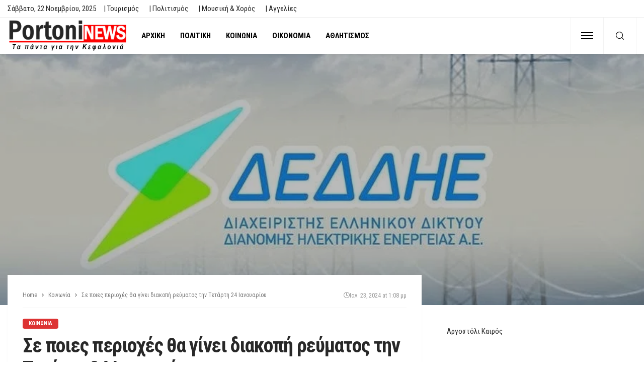

--- FILE ---
content_type: text/html; charset=UTF-8
request_url: https://portoni.gr/%CF%83%CE%B5-%CF%80%CE%BF%CE%B9%CE%B5%CF%82-%CF%80%CE%B5%CF%81%CE%B9%CE%BF%CF%87%CE%AD%CF%82-%CE%B8%CE%B1-%CE%B3%CE%AF%CE%BD%CE%B5%CE%B9-%CE%B4%CE%B9%CE%B1%CE%BA%CE%BF%CF%80%CE%AE-%CF%81%CE%B5%CF%8D-6/
body_size: 32246
content:
<!DOCTYPE html><html lang="el"><head><script data-no-optimize="1">var litespeed_docref=sessionStorage.getItem("litespeed_docref");litespeed_docref&&(Object.defineProperty(document,"referrer",{get:function(){return litespeed_docref}}),sessionStorage.removeItem("litespeed_docref"));</script> <meta charset="UTF-8"/><meta http-equiv="X-UA-Compatible" content="IE=edge"><meta name="viewport" content="width=device-width, initial-scale=1.0"><link rel="profile" href="http://gmpg.org/xfn/11"/><link rel="pingback" href="https://portoni.gr/xmlrpc.php"/><title>Σε ποιες περιοχές θα γίνει διακοπή ρεύματος την Τετάρτη 24 Ιανουαρίου &#8211; PortoniNews</title> <script type="application/javascript">var bingo_ruby_ajax_url = "https://portoni.gr/wp-admin/admin-ajax.php"</script><meta name='robots' content='max-image-preview:large' /><style>img:is([sizes="auto" i], [sizes^="auto," i]) { contain-intrinsic-size: 3000px 1500px }</style><link rel="preconnect" href="https://fonts.gstatic.com" crossorigin><link rel="preload" as="style" onload="this.onload=null;this.rel='stylesheet'" id="rb-preload-gfonts" href="https://fonts.googleapis.com/css?family=Roboto+Condensed%3A100%2C200%2C300%2C400%2C500%2C600%2C700%2C800%2C900%2C100italic%2C200italic%2C300italic%2C400italic%2C500italic%2C600italic%2C700italic%2C800italic%2C900italic&amp;display=swap" crossorigin><noscript><link rel="stylesheet" id="rb-preload-gfonts" href="https://fonts.googleapis.com/css?family=Roboto+Condensed%3A100%2C200%2C300%2C400%2C500%2C600%2C700%2C800%2C900%2C100italic%2C200italic%2C300italic%2C400italic%2C500italic%2C600italic%2C700italic%2C800italic%2C900italic&amp;display=swap"></noscript><link rel='dns-prefetch' href='//www.googletagmanager.com' /><link rel='dns-prefetch' href='//fonts.googleapis.com' /><link rel="alternate" type="application/rss+xml" title="Ροή RSS &raquo; PortoniNews" href="https://portoni.gr/feed/" /><link rel="alternate" type="application/rss+xml" title="Ροή Σχολίων &raquo; PortoniNews" href="https://portoni.gr/comments/feed/" /><style id="litespeed-ccss">ul{box-sizing:border-box}:root{--wp--preset--font-size--normal:16px;--wp--preset--font-size--huge:42px}body{--wp--preset--color--black:#000;--wp--preset--color--cyan-bluish-gray:#abb8c3;--wp--preset--color--white:#fff;--wp--preset--color--pale-pink:#f78da7;--wp--preset--color--vivid-red:#cf2e2e;--wp--preset--color--luminous-vivid-orange:#ff6900;--wp--preset--color--luminous-vivid-amber:#fcb900;--wp--preset--color--light-green-cyan:#7bdcb5;--wp--preset--color--vivid-green-cyan:#00d084;--wp--preset--color--pale-cyan-blue:#8ed1fc;--wp--preset--color--vivid-cyan-blue:#0693e3;--wp--preset--color--vivid-purple:#9b51e0;--wp--preset--gradient--vivid-cyan-blue-to-vivid-purple:linear-gradient(135deg,rgba(6,147,227,1) 0%,#9b51e0 100%);--wp--preset--gradient--light-green-cyan-to-vivid-green-cyan:linear-gradient(135deg,#7adcb4 0%,#00d082 100%);--wp--preset--gradient--luminous-vivid-amber-to-luminous-vivid-orange:linear-gradient(135deg,rgba(252,185,0,1) 0%,rgba(255,105,0,1) 100%);--wp--preset--gradient--luminous-vivid-orange-to-vivid-red:linear-gradient(135deg,rgba(255,105,0,1) 0%,#cf2e2e 100%);--wp--preset--gradient--very-light-gray-to-cyan-bluish-gray:linear-gradient(135deg,#eee 0%,#a9b8c3 100%);--wp--preset--gradient--cool-to-warm-spectrum:linear-gradient(135deg,#4aeadc 0%,#9778d1 20%,#cf2aba 40%,#ee2c82 60%,#fb6962 80%,#fef84c 100%);--wp--preset--gradient--blush-light-purple:linear-gradient(135deg,#ffceec 0%,#9896f0 100%);--wp--preset--gradient--blush-bordeaux:linear-gradient(135deg,#fecda5 0%,#fe2d2d 50%,#6b003e 100%);--wp--preset--gradient--luminous-dusk:linear-gradient(135deg,#ffcb70 0%,#c751c0 50%,#4158d0 100%);--wp--preset--gradient--pale-ocean:linear-gradient(135deg,#fff5cb 0%,#b6e3d4 50%,#33a7b5 100%);--wp--preset--gradient--electric-grass:linear-gradient(135deg,#caf880 0%,#71ce7e 100%);--wp--preset--gradient--midnight:linear-gradient(135deg,#020381 0%,#2874fc 100%);--wp--preset--font-size--small:13px;--wp--preset--font-size--medium:20px;--wp--preset--font-size--large:36px;--wp--preset--font-size--x-large:42px;--wp--preset--spacing--20:.44rem;--wp--preset--spacing--30:.67rem;--wp--preset--spacing--40:1rem;--wp--preset--spacing--50:1.5rem;--wp--preset--spacing--60:2.25rem;--wp--preset--spacing--70:3.38rem;--wp--preset--spacing--80:5.06rem;--wp--preset--shadow--natural:6px 6px 9px rgba(0,0,0,.2);--wp--preset--shadow--deep:12px 12px 50px rgba(0,0,0,.4);--wp--preset--shadow--sharp:6px 6px 0px rgba(0,0,0,.2);--wp--preset--shadow--outlined:6px 6px 0px -3px rgba(255,255,255,1),6px 6px rgba(0,0,0,1);--wp--preset--shadow--crisp:6px 6px 0px rgba(0,0,0,1)}html,body,div,span,h3,a,ins,ul,li,fieldset,form{border:0;font-family:inherit;font-size:100%;font-style:inherit;font-weight:inherit;margin:0;outline:0;padding:0;vertical-align:baseline}html{font-size:62.5%;overflow-y:scroll;text-size-adjust:100%;-webkit-text-size-adjust:100%;-ms-text-size-adjust:100%}*{-webkit-box-sizing:border-box;-moz-box-sizing:border-box;box-sizing:border-box}*:before,*:after{-webkit-box-sizing:border-box;-moz-box-sizing:border-box;box-sizing:border-box}article,aside,nav,section{display:block}ul{list-style:none}img{border:0}button,input{color:inherit;font:inherit;margin:0}button{overflow:visible}button{text-transform:none}button{-webkit-appearance:button}button::-moz-focus-inner,input::-moz-focus-inner{border:0;padding:0}input{line-height:normal}input,button{font-family:inherit;font-size:inherit;line-height:inherit}img{vertical-align:middle}.row{margin-left:0;margin-right:0}.col-sm-4,.col-sm-8,.col-xs-12{position:relative;min-height:1px;padding-left:0;padding-right:0}.col-xs-12{float:left}.col-xs-12{width:100%}@media (min-width:768px){.col-sm-4,.col-sm-8{float:left}.col-sm-8{width:66.66666667%}.col-sm-4{width:33.33333333%}}.clearfix:before,.clearfix:after,.row:before,.row:after{content:" ";display:table}.clearfix:after,.row:after{clear:both}.hidden{display:none!important;visibility:hidden!important}@-ms-viewport{width:device-width}button::-moz-focus-inner{padding:0;border:0}body{display:block;color:#282828;background:#f9f9f9}body{font-family:'Lato',sans-serif;font-size:15px;line-height:1.7}h3{font-family:'Montserrat',sans-serif;color:#282828}a{line-height:inherit;text-decoration:none;color:inherit;outline:none}li{list-style:none}img{max-width:100%;height:auto;vertical-align:middle}input{outline:none!important}input:-webkit-autofill{background-color:transparent!important;-webkit-box-shadow:0 0 0 1000px #fff inset}button{font-size:13px;line-height:1;display:inline-block;padding:7px 15px;letter-spacing:1px;text-transform:uppercase;border:1px solid #eee;outline:none!important;background:0 0;-webkit-box-shadow:none;box-shadow:none}input[type=text]{font-size:14px;font-weight:400;line-height:1.3;display:block;width:100%;padding:10px 20px;text-align:left;vertical-align:middle;border:1px solid #eee;outline:0;outline:none!important;box-shadow:none}.size-full{max-width:100%;height:auto}.rbi{font-family:'ruby-icon'!important;font-weight:400;font-style:normal;font-variant:normal;text-transform:none;-webkit-font-smoothing:antialiased;-moz-osx-font-smoothing:grayscale;speak:none}.rbi-search:before{content:'\e946'}.rbi-clock:before{content:'\e947'}.rbi-facebook:before{content:'\e915'}.rbi-angle-right:before{content:'\e926'}.ruby-container{display:block;max-width:1140px;margin-right:auto;margin-left:auto;padding:0}.container-inner{display:block;margin-right:15px;margin-left:15px}.site-outer,.site-wrap,.site-inner{display:block}.site-inner{position:relative;right:0;margin:0 auto;padding:0}a.box-comment-btn{font-size:12px;font-weight:600;line-height:28px;display:inline-block;padding:0 20px;text-align:center;white-space:nowrap;text-transform:uppercase;color:#fff;border:none;-moz-border-radius:2px;-webkit-border-radius:2px;border-radius:2px;background-color:#282828;-webkit-box-shadow:0 2px 5px 0 rgba(0,0,0,.1);box-shadow:0 2px 5px 0 rgba(0,0,0,.1)}a.box-comment-btn{opacity:.4}.topbar-wrap{font-family:'Lato',sans-serif;font-size:13px;line-height:34px;position:relative;z-index:999;background-color:#282828}.topbar-left{float:left}.topbar-left>*{display:inline-block;margin-right:15px}.topbar-left>*:last-child{margin-right:0}.topbar-right{float:right}.topbar-info i{margin-right:7px}.topbar-info>*{margin-right:10px}.topbar-info>*:last-child{margin-right:0}.info-email{text-transform:none}.topbar-menu-inner>li{position:relative;display:inline-block}.topbar-menu-inner>li>a{display:block;padding:0 10px}.topbar-menu-inner>li:first-child>a{padding-left:0}.topbar-menu-inner a{white-space:nowrap}.topbar-wrap.topbar-style-2{border-bottom:1px solid rgba(28,28,28,.07);background-color:#fff}.navbar-left>*{float:left;margin-right:15px}.navbar-left>*:last-child{margin-right:0}.header-inner .logo-wrap{max-width:360px;margin:20px 0}.header-wrap .logo-inner img{display:block;width:auto;max-height:90px;margin:auto}.header-style-3 .navbar-inner{min-height:60px}.header-style-3 .off-canvas-btn-wrap{padding:0 20px}.header-style-3 .navbar-right>*:nth-child(2):not(.is-hidden){border-right:1px solid rgba(28,28,28,.05)}.header-style-3 .off-canvas-btn{height:72px}.header-style-3 .off-canvas-btn .ruby-trigger{height:72px;margin-top:-36px}.header-style-3 .header-search-popup .btn{line-height:72px;right:80px}.header-style-3 .main-menu-inner>li>a{line-height:72px}.header-style-3 .header-inner .logo-wrap{display:-webkit-flex;display:flex;height:72px;margin:auto}.header-style-3 .logo-inner{margin:auto;margin-right:10px;text-align:left}.header-style-3 .logo-wrap img{max-height:64px!important}.header-style-3 .navbar-search{padding:0 15px}.header-style-3 .ruby-close-search{top:20px;right:101px}.header-style-3 .navbar-right{font-size:21px;line-height:72px;border-right:1px solid rgba(28,28,28,.05);border-left:1px solid rgba(28,28,28,.05)}.header-style-3 .header-search-popup #ruby-search-input{padding-top:10px;padding-right:130px;padding-bottom:10px}.off-canvas-btn{position:relative;z-index:9;display:block;float:left;overflow:hidden;width:24px;height:52px}.off-canvas-btn .ruby-trigger{position:absolute;top:50%;left:0;display:block;width:24px;height:52px;margin-top:-26px}.ruby-trigger .icon-wrap{font-size:0;position:absolute;top:50%;left:0;display:block;width:24px;height:2px;margin-top:-1px;background-color:#1d4a7b;-webkit-touch-callout:none}.ruby-trigger .icon-wrap:before,.ruby-trigger .icon-wrap:after{position:absolute;left:0;width:100%;height:100%;content:'';background-color:#1d4a7b}.ruby-trigger .icon-wrap:before{-webkit-transform:translateY(-300%);transform:translateY(-300%)}.ruby-trigger .icon-wrap:after{-webkit-transform:translateY(300%);transform:translateY(300%)}.off-canvas-wrap{position:fixed;z-index:10001;top:0;bottom:0;left:0;visibility:hidden;overflow-x:hidden;overflow-y:auto;width:300px;-moz-transform:translate3d(-100%,0,0);-o-transform:translate3d(-100%,0,0);-webkit-transform:translate3d(-100%,0,0);transform:translate3d(-100%,0,0);background-color:#282828;-webkit-backface-visibility:hidden;-moz-backface-visibility:hidden;-ms-backface-visibility:hidden;backface-visibility:hidden}.off-canvas-inner{position:relative;display:block;padding:60px 30px}.off-canvas-wrap.is-dark-text{background-color:#fff}.main-site-mask{position:fixed;z-index:1000;top:0;left:0;display:block;visibility:hidden;width:100%;height:100%;background:0 0;backface-visibility:hidden;-webkit-backface-visibility:hidden}.off-canvas-wrap::-webkit-scrollbar{width:6px;background:#eee}.off-canvas-wrap::-webkit-scrollbar-corner{display:block;border-radius:4px;background-color:#55acee}.off-canvas-wrap::-webkit-scrollbar-thumb{border-radius:4px;background-color:#55acee}#ruby-off-canvas-close-btn{line-height:40px;position:absolute;top:20px;right:10px;display:block;width:40px;height:40px;text-align:center;opacity:.5;color:#fff}.off-canvas-wrap.is-dark-text #ruby-off-canvas-close-btn{color:#282828}.off-canvas-social-wrap{display:block;padding-top:30px;text-align:center;border-top:3px solid rgba(28,28,28,.07)}.off-canvas-social-wrap a{font-size:18px;line-height:30px;display:inline-block;padding:0 7px;color:#fff}.off-canvas-wrap.is-dark-text .off-canvas-social-wrap a{color:#282828}.is-dark-text .ruby-close-btn:before,.is-dark-text .ruby-close-btn:after{background-color:#282828}.off-canvas-nav-wrap{display:block;margin-top:0;margin-bottom:30px}.off-canvas-nav-wrap a{line-height:42px;position:relative;display:block;width:100%;border-top:1px solid rgba(255,255,255,.05)}.is-dark-text .off-canvas-nav-wrap a{border-color:#f8f8f8}.off-canvas-nav-inner>li:first-child>a{border-top:none}.navbar-outer{position:relative;z-index:998;display:block}.navbar-wrap{right:auto;left:auto;display:block;background-color:#fff;-moz-box-shadow:0 4px 6px 0 rgba(28,28,28,.05);-webkit-box-shadow:0 4px 6px 0 rgba(28,28,28,.05);box-shadow:0 4px 6px 0 rgba(28,28,28,.05);backface-visibility:hidden;-webkit-backface-visibility:hidden}.main-menu-inner{font-family:'Lato',sans-serif;font-size:15px;font-weight:700;text-transform:uppercase}.main-menu-inner>li{position:relative;display:inline-block}.main-menu-inner>li>a{line-height:52px;position:relative;display:block;padding:0 15px;white-space:nowrap}.navbar-inner{position:relative;display:block;min-height:52px;color:#1d4a7b}.navbar-left{display:block}.navbar-right{font-size:18px;line-height:50px;position:absolute;top:0;right:0;bottom:auto;left:auto;display:block}.navbar-right>*{line-height:inherit;display:block;float:left}.navbar-search a{font-size:16px;display:block;width:34px;height:100%;text-align:center}.navbar-right>.navbar-search{float:right}.header-search-popup{position:absolute;z-index:999;top:0;right:0;bottom:0;left:0;display:none;width:100%;color:#282828;background-color:#fff}.ruby-close-search{line-height:34px;position:absolute;z-index:9;top:10px;right:15px;width:34px;height:34px;text-align:center;opacity:.5;-moz-border-radius:50%;-webkit-border-radius:50%;border-radius:50%}.ruby-close-search i:before,.ruby-close-search i:after{background-color:#282828}.header-search-popup-wrap{position:relative}.ruby-close-btn{position:relative;display:block;width:100%;height:100%}.ruby-close-btn:before{position:absolute;top:50%;left:50%;display:block;width:20px;height:2px;margin-top:-2px;margin-left:-10px;content:'';-moz-transform:rotate(-45deg);-ms-transform:rotate(-45deg);-o-transform:rotate(-45deg);-webkit-transform:rotate(-45deg);transform:rotate(-45deg);background-color:#fff}.ruby-close-btn:after{position:absolute;top:50%;left:50%;display:block;width:20px;height:2px;margin-top:-2px;margin-left:-10px;content:'';-moz-transform:rotate(45deg);-ms-transform:rotate(45deg);-o-transform:rotate(45deg);-webkit-transform:rotate(45deg);transform:rotate(45deg);background-color:#fff}.header-search-popup-inner{display:block;overflow:hidden;margin-right:auto;margin-left:auto;padding:0 15px}.header-search-popup .search-form{position:relative;display:inline-block;width:100%;text-align:center}.header-search-popup .search-form fieldset{position:relative;margin:0 auto;margin-right:42px}.header-search-popup #ruby-search-input{font-size:16px;line-height:52px;display:block;width:100%;padding:0 52px 0 0;white-space:nowrap;border:none}.header-search-popup .btn{font-size:16px;line-height:52px;position:absolute;z-index:999;top:0;right:0;display:block;width:52px;padding:0;opacity:.5;border:none;outline:none!important;background:0 0;-webkit-box-shadow:none;box-shadow:none}.header-search-popup .btn i{line-height:inherit}.header-search-result{position:relative;display:block;width:auto;min-height:100px;padding:0;text-align:left}.header-search-popup .ruby-close-btn{-webkit-border-radius:4px;border-radius:4px;background-color:#f9f9f9}.meta-info-date .updated{display:none}.post-thumb:not(.is-bg-thumb) img{width:100%;max-width:100%;-o-object-fit:cover;object-fit:cover}.post-cat-info{font-family:'Lato',sans-serif;font-size:11px;font-weight:700;margin-bottom:10px;text-transform:uppercase}.cat-info-el{font-size:inherit;line-height:20px;position:relative;display:block;float:left;margin-top:1px;margin-bottom:1px;margin-left:5px;padding:0 12px;color:#fff;-webkit-border-radius:4px;border-radius:4px;background-color:#55acee;text-shadow:none}.cat-info-el:first-child{margin-left:0}.ruby-section{display:block;overflow:hidden}.block-title{line-height:0;position:relative;display:inline-block}.block-title h3{font-family:inherit!important;font-size:inherit;font-weight:inherit;font-style:inherit;line-height:37px;display:inline-block;letter-spacing:inherit;text-transform:inherit;color:inherit;border-bottom:3px solid}.ajax-animation{position:absolute;top:0;left:0;display:none;visibility:hidden;width:100%;height:24px;text-align:center;opacity:0}.ajax-animation-icon{background:transparent url('data:image/svg+xml;charset=utf-8,%3Csvg%20width%3D%2238%22%20height%3D%2238%22%20viewBox%3D%220%200%2038%2038%22%20xmlns%3D%22http%3A//www.w3.org/2000/svg%22%20stroke%3D%22%23282828%22%3E%0A%20%20%20%20%3Cg%20fill%3D%22none%22%20fill-rule%3D%22evenodd%22%3E%0A%20%20%20%20%20%20%20%20%3Cg%20transform%3D%22translate%281%201%29%22%20stroke-width%3D%222%22%3E%0A%20%20%20%20%20%20%20%20%20%20%20%20%3Ccircle%20stroke-opacity%3D%22.5%22%20cx%3D%2218%22%20cy%3D%2218%22%20r%3D%2218%22/%3E%0A%20%20%20%20%20%20%20%20%20%20%20%20%3Cpath%20d%3D%22M36%2018c0-9.94-8.06-18-18-18%22%3E%0A%20%20%20%20%20%20%20%20%20%20%20%20%20%20%20%20%3CanimateTransform%0A%20%20%20%20%20%20%20%20%20%20%20%20%20%20%20%20%20%20%20%20attributeName%3D%22transform%22%0A%20%20%20%20%20%20%20%20%20%20%20%20%20%20%20%20%20%20%20%20type%3D%22rotate%22%0A%20%20%20%20%20%20%20%20%20%20%20%20%20%20%20%20%20%20%20%20from%3D%220%2018%2018%22%0A%20%20%20%20%20%20%20%20%20%20%20%20%20%20%20%20%20%20%20%20to%3D%22360%2018%2018%22%0A%20%20%20%20%20%20%20%20%20%20%20%20%20%20%20%20%20%20%20%20dur%3D%22.8s%22%0A%20%20%20%20%20%20%20%20%20%20%20%20%20%20%20%20%20%20%20%20repeatCount%3D%22indefinite%22/%3E%0A%20%20%20%20%20%20%20%20%20%20%20%20%3C/path%3E%0A%20%20%20%20%20%20%20%20%3C/g%3E%0A%20%20%20%20%3C/g%3E%0A%3C/svg%3E') no-repeat center center!important}.ajax-animation-icon{display:inline-block;width:24px;height:24px;-webkit-background-size:cover!important;background-size:cover!important}.ajax-animation{position:absolute;top:0;left:0;display:none;visibility:hidden;width:100%;height:24px;text-align:center;opacity:0}h3{font-size:28px;line-height:34px}.single-inner{padding:0 15px}.single-post-feat-bg-outer{position:relative;margin:0 15px 30px}.single-post-feat-bg-outer:not(.single-post-format-feat-bg-outer):before{position:absolute;z-index:1;top:0;right:0;bottom:0;left:0;display:block;content:'';background-color:rgba(28,28,28,.3)}.single-post-feat-bg-outer .single-post-thumb-outer{margin-top:0;margin-bottom:0}.single-post-thumb-outer{position:relative;display:block;text-align:center}.single-wrap.ruby-section{overflow:inherit;margin-top:40px}.single-post-header{position:relative;display:block;padding:30px}.single-post-top{font-size:12px;position:relative;margin-bottom:20px;padding-bottom:15px;border-bottom:1px solid rgba(28,28,28,.07)}.breadcrumb-wrap{font-family:'Lato',sans-serif;font-size:12px;line-height:20px;display:block;width:100%;color:#777}.breadcrumb-wrap .breadcrumb-inner{display:flex;overflow:hidden;align-items:center;flex-flow:row nowrap;white-space:nowrap;text-overflow:ellipsis}.single-post-top .meta-info-date-full{font-size:12px;line-height:20px;position:absolute;top:0;right:0;display:flex;align-items:center;padding-left:5px;text-align:right;color:#999;background:#fff;gap:4px}.breadcrumb-wrap i{margin:0 5px}.single-box{position:relative;display:block;margin:0;padding:0;background-color:#fff;-wekit-box-shadow:0 1px 3px 0 rgba(28,28,28,.05);box-shadow:0 1px 3px 0 rgba(28,28,28,.05)}.single-post-feat-bg-outer .post-thumb{display:block;width:100%;max-height:500px}.single-post-feat-bg-outer .post-thumb img{display:inline-block;height:100%;max-height:500px;-o-object-fit:cover;object-fit:cover}.is-show-btn .box-comment-content{display:none;opacity:0}.box-comment-btn i{margin-right:5px}.ruby-page-wrap{margin-top:40px;margin-bottom:30px}.ruby-sidebar-sticky{-webkit-transform:translateZ(0);transform:translateZ(0)}.sidebar-inner{display:block;overflow:hidden;margin-bottom:20px;padding-right:15px;padding-left:35px}.sidebar-inner .widget{position:relative;display:block;margin-bottom:45px}.widget-title{font-size:14px;font-weight:600;position:relative;display:block;overflow:hidden;margin-bottom:25px;color:#444;border-bottom:1px solid rgba(28,28,28,.07)}.widget-title h3{line-height:32px;position:relative;display:inline-block;text-transform:inherit;color:inherit}.widget-title h3 span{font-size:inherit;line-height:inherit;text-transform:inherit}.sidebar-inner .widget-title.block-title span:after{position:absolute;z-index:9;bottom:-3px;left:0;width:100%;content:'';border-bottom:3px solid}.textwidget{display:block}@media only screen and (max-width:1199px) and (min-width:992px){.ruby-container{max-width:974px!important}.header-wrap .logo-inner img{max-height:85px}.post-cat-info{margin-bottom:7px}.header-style-3 .main-menu-inner>li>a,.header-style-3 .header-search-popup .btn{font-size:.9em;padding:0 10px}}@media only screen and (max-width:991px){.ruby-container{max-width:750px!important}.ruby-page-wrap{margin-top:30px}.container-inner,.single-post-feat-bg-outer{margin-right:10px;margin-left:10px}.single-inner{padding-right:10px;padding-left:10px}.sidebar-inner{margin-bottom:20px;padding-right:10px;padding-left:10px}.header-inner .logo-wrap{margin-top:20px;margin-bottom:20px}.navbar-left>*{margin-right:10px}.single-wrap.ruby-section{margin-top:30px}.sidebar-inner .widget:not(.sb-widget-subscribe){margin-bottom:20px}.block-title h3{font-size:.95em}.post-cat-info{margin-bottom:7px}.cat-info-el{height:auto;padding-right:10px;padding-left:10px}.logo-wrap,.main-menu-wrap,.topbar-wrap{display:none}.header-search-result{display:none!important}a.box-comment-btn{font-size:11px;line-height:30px;padding:0 18px}.header-style-3 .main-menu-inner>li>a{font-size:.7em;line-height:60px;padding:0 7px}.header-style-3 .header-search-popup .btn{line-height:60px;right:-10px}.header-style-3 .header-inner .logo-wrap{height:60px}.header-style-3 .logo-wrap img{max-height:58px!important}.header-style-3 .navbar-search{padding:0 8px}.header-style-3 .navbar-right{font-size:18px;line-height:60px}.header-style-3 .off-canvas-btn-wrap{padding:0 13px}.header-style-3 .off-canvas-btn{height:60px}.header-style-3 .off-canvas-btn .ruby-trigger{height:60px;margin-top:-30px}.header-style-3 .header-search-popup #ruby-search-input{padding-top:4px;padding-right:30px;padding-bottom:4px}.header-style-3 .ruby-close-search{top:12px;right:35px}.single-post-top{margin-bottom:15px;padding-bottom:2px}.breadcrumb-wrap{font-size:10px}}@media only screen and (min-width:768px) and (max-width:991px){.header-wrap .logo-inner img{max-height:67px}.logo-wrap,.main-menu-wrap,.topbar-wrap{display:block}.main-menu-inner>li>a{padding:0 8px}.main-menu-inner a{font-size:.8em}}@media only screen and (max-width:767px){.ruby-container,.header-wrap .ruby-container{max-width:100%!important;padding-right:10px!important;padding-left:10px!important}.container-inner{margin-right:10px;margin-left:10px}.single-post-header{padding:20px}.sidebar-inner{max-width:480px;margin-right:auto;margin-left:auto}.single-post-top .meta-info-date-full{display:none}.single-inner,.sidebar-inner{padding-right:0!important;padding-left:0!important}}@media only screen and (max-width:767px) and (min-width:480px){.ruby-container{max-width:462px!important}}@media only screen and (max-width:479px){.container-inner{margin-right:0;margin-left:0}.header-style-3 .logo-wrap img{max-height:45px!important}.header-style-3 .ruby-close-search{right:10px}}.ruby-container{max-width:1200px}.navbar-inner,.header-search-popup .btn,.header-search-popup #ruby-search-input{color:#000}.ruby-trigger .icon-wrap,.ruby-trigger .icon-wrap:before,.ruby-trigger .icon-wrap:after{background-color:#000}.cat-info-el.cat-info-id-114{background-color:#d33!important}.ruby-container{max-width:1400px}.topbar-left{font-size:15px}a.box-comment-btn{display:none!important}.block-title h3{border-bottom:3px red solid;line-height:30px}.topbar-wrap{font-family:"Roboto Condensed";text-transform:capitalize;font-weight:400;font-style:normal;font-size:12px}.main-menu-inner,.off-canvas-nav-inner{font-family:"Roboto Condensed";text-transform:uppercase;letter-spacing:0px;font-weight:700;font-style:normal;font-size:15px}body{font-family:"Roboto Condensed";line-height:24px;font-weight:400;font-style:normal;color:#282828;font-size:15px}h3{font-family:"Roboto Condensed";text-transform:none;font-weight:700;font-style:normal}.single-post-top{font-family:"Roboto Condensed";font-weight:400;font-style:normal;color:#999;font-size:12px}.post-cat-info{font-family:"Roboto Condensed";text-transform:uppercase;font-weight:700;font-style:normal;font-size:11px}.widget-title{font-family:"Roboto Condensed";text-transform:uppercase;font-weight:700;font-style:normal;font-size:14px}.breadcrumb-wrap{font-family:"Roboto Condensed";text-transform:none;font-weight:400;font-style:normal;color:#777;font-size:12px}</style><link rel="preload" data-asynced="1" data-optimized="2" as="style" onload="this.onload=null;this.rel='stylesheet'" href="https://portoni.gr/wp-content/litespeed/css/a90fdb7b0beffa607240eb37e7501ff2.css?ver=15094" /><script data-optimized="1" type="litespeed/javascript" data-src="https://portoni.gr/wp-content/plugins/litespeed-cache/assets/js/css_async.min.js"></script> <style id='classic-theme-styles-inline-css' type='text/css'>/*! This file is auto-generated */
.wp-block-button__link{color:#fff;background-color:#32373c;border-radius:9999px;box-shadow:none;text-decoration:none;padding:calc(.667em + 2px) calc(1.333em + 2px);font-size:1.125em}.wp-block-file__button{background:#32373c;color:#fff;text-decoration:none}</style><style id='global-styles-inline-css' type='text/css'>:root{--wp--preset--aspect-ratio--square: 1;--wp--preset--aspect-ratio--4-3: 4/3;--wp--preset--aspect-ratio--3-4: 3/4;--wp--preset--aspect-ratio--3-2: 3/2;--wp--preset--aspect-ratio--2-3: 2/3;--wp--preset--aspect-ratio--16-9: 16/9;--wp--preset--aspect-ratio--9-16: 9/16;--wp--preset--color--black: #000000;--wp--preset--color--cyan-bluish-gray: #abb8c3;--wp--preset--color--white: #ffffff;--wp--preset--color--pale-pink: #f78da7;--wp--preset--color--vivid-red: #cf2e2e;--wp--preset--color--luminous-vivid-orange: #ff6900;--wp--preset--color--luminous-vivid-amber: #fcb900;--wp--preset--color--light-green-cyan: #7bdcb5;--wp--preset--color--vivid-green-cyan: #00d084;--wp--preset--color--pale-cyan-blue: #8ed1fc;--wp--preset--color--vivid-cyan-blue: #0693e3;--wp--preset--color--vivid-purple: #9b51e0;--wp--preset--gradient--vivid-cyan-blue-to-vivid-purple: linear-gradient(135deg,rgba(6,147,227,1) 0%,rgb(155,81,224) 100%);--wp--preset--gradient--light-green-cyan-to-vivid-green-cyan: linear-gradient(135deg,rgb(122,220,180) 0%,rgb(0,208,130) 100%);--wp--preset--gradient--luminous-vivid-amber-to-luminous-vivid-orange: linear-gradient(135deg,rgba(252,185,0,1) 0%,rgba(255,105,0,1) 100%);--wp--preset--gradient--luminous-vivid-orange-to-vivid-red: linear-gradient(135deg,rgba(255,105,0,1) 0%,rgb(207,46,46) 100%);--wp--preset--gradient--very-light-gray-to-cyan-bluish-gray: linear-gradient(135deg,rgb(238,238,238) 0%,rgb(169,184,195) 100%);--wp--preset--gradient--cool-to-warm-spectrum: linear-gradient(135deg,rgb(74,234,220) 0%,rgb(151,120,209) 20%,rgb(207,42,186) 40%,rgb(238,44,130) 60%,rgb(251,105,98) 80%,rgb(254,248,76) 100%);--wp--preset--gradient--blush-light-purple: linear-gradient(135deg,rgb(255,206,236) 0%,rgb(152,150,240) 100%);--wp--preset--gradient--blush-bordeaux: linear-gradient(135deg,rgb(254,205,165) 0%,rgb(254,45,45) 50%,rgb(107,0,62) 100%);--wp--preset--gradient--luminous-dusk: linear-gradient(135deg,rgb(255,203,112) 0%,rgb(199,81,192) 50%,rgb(65,88,208) 100%);--wp--preset--gradient--pale-ocean: linear-gradient(135deg,rgb(255,245,203) 0%,rgb(182,227,212) 50%,rgb(51,167,181) 100%);--wp--preset--gradient--electric-grass: linear-gradient(135deg,rgb(202,248,128) 0%,rgb(113,206,126) 100%);--wp--preset--gradient--midnight: linear-gradient(135deg,rgb(2,3,129) 0%,rgb(40,116,252) 100%);--wp--preset--font-size--small: 13px;--wp--preset--font-size--medium: 20px;--wp--preset--font-size--large: 36px;--wp--preset--font-size--x-large: 42px;--wp--preset--spacing--20: 0.44rem;--wp--preset--spacing--30: 0.67rem;--wp--preset--spacing--40: 1rem;--wp--preset--spacing--50: 1.5rem;--wp--preset--spacing--60: 2.25rem;--wp--preset--spacing--70: 3.38rem;--wp--preset--spacing--80: 5.06rem;--wp--preset--shadow--natural: 6px 6px 9px rgba(0, 0, 0, 0.2);--wp--preset--shadow--deep: 12px 12px 50px rgba(0, 0, 0, 0.4);--wp--preset--shadow--sharp: 6px 6px 0px rgba(0, 0, 0, 0.2);--wp--preset--shadow--outlined: 6px 6px 0px -3px rgba(255, 255, 255, 1), 6px 6px rgba(0, 0, 0, 1);--wp--preset--shadow--crisp: 6px 6px 0px rgba(0, 0, 0, 1);}:where(.is-layout-flex){gap: 0.5em;}:where(.is-layout-grid){gap: 0.5em;}body .is-layout-flex{display: flex;}.is-layout-flex{flex-wrap: wrap;align-items: center;}.is-layout-flex > :is(*, div){margin: 0;}body .is-layout-grid{display: grid;}.is-layout-grid > :is(*, div){margin: 0;}:where(.wp-block-columns.is-layout-flex){gap: 2em;}:where(.wp-block-columns.is-layout-grid){gap: 2em;}:where(.wp-block-post-template.is-layout-flex){gap: 1.25em;}:where(.wp-block-post-template.is-layout-grid){gap: 1.25em;}.has-black-color{color: var(--wp--preset--color--black) !important;}.has-cyan-bluish-gray-color{color: var(--wp--preset--color--cyan-bluish-gray) !important;}.has-white-color{color: var(--wp--preset--color--white) !important;}.has-pale-pink-color{color: var(--wp--preset--color--pale-pink) !important;}.has-vivid-red-color{color: var(--wp--preset--color--vivid-red) !important;}.has-luminous-vivid-orange-color{color: var(--wp--preset--color--luminous-vivid-orange) !important;}.has-luminous-vivid-amber-color{color: var(--wp--preset--color--luminous-vivid-amber) !important;}.has-light-green-cyan-color{color: var(--wp--preset--color--light-green-cyan) !important;}.has-vivid-green-cyan-color{color: var(--wp--preset--color--vivid-green-cyan) !important;}.has-pale-cyan-blue-color{color: var(--wp--preset--color--pale-cyan-blue) !important;}.has-vivid-cyan-blue-color{color: var(--wp--preset--color--vivid-cyan-blue) !important;}.has-vivid-purple-color{color: var(--wp--preset--color--vivid-purple) !important;}.has-black-background-color{background-color: var(--wp--preset--color--black) !important;}.has-cyan-bluish-gray-background-color{background-color: var(--wp--preset--color--cyan-bluish-gray) !important;}.has-white-background-color{background-color: var(--wp--preset--color--white) !important;}.has-pale-pink-background-color{background-color: var(--wp--preset--color--pale-pink) !important;}.has-vivid-red-background-color{background-color: var(--wp--preset--color--vivid-red) !important;}.has-luminous-vivid-orange-background-color{background-color: var(--wp--preset--color--luminous-vivid-orange) !important;}.has-luminous-vivid-amber-background-color{background-color: var(--wp--preset--color--luminous-vivid-amber) !important;}.has-light-green-cyan-background-color{background-color: var(--wp--preset--color--light-green-cyan) !important;}.has-vivid-green-cyan-background-color{background-color: var(--wp--preset--color--vivid-green-cyan) !important;}.has-pale-cyan-blue-background-color{background-color: var(--wp--preset--color--pale-cyan-blue) !important;}.has-vivid-cyan-blue-background-color{background-color: var(--wp--preset--color--vivid-cyan-blue) !important;}.has-vivid-purple-background-color{background-color: var(--wp--preset--color--vivid-purple) !important;}.has-black-border-color{border-color: var(--wp--preset--color--black) !important;}.has-cyan-bluish-gray-border-color{border-color: var(--wp--preset--color--cyan-bluish-gray) !important;}.has-white-border-color{border-color: var(--wp--preset--color--white) !important;}.has-pale-pink-border-color{border-color: var(--wp--preset--color--pale-pink) !important;}.has-vivid-red-border-color{border-color: var(--wp--preset--color--vivid-red) !important;}.has-luminous-vivid-orange-border-color{border-color: var(--wp--preset--color--luminous-vivid-orange) !important;}.has-luminous-vivid-amber-border-color{border-color: var(--wp--preset--color--luminous-vivid-amber) !important;}.has-light-green-cyan-border-color{border-color: var(--wp--preset--color--light-green-cyan) !important;}.has-vivid-green-cyan-border-color{border-color: var(--wp--preset--color--vivid-green-cyan) !important;}.has-pale-cyan-blue-border-color{border-color: var(--wp--preset--color--pale-cyan-blue) !important;}.has-vivid-cyan-blue-border-color{border-color: var(--wp--preset--color--vivid-cyan-blue) !important;}.has-vivid-purple-border-color{border-color: var(--wp--preset--color--vivid-purple) !important;}.has-vivid-cyan-blue-to-vivid-purple-gradient-background{background: var(--wp--preset--gradient--vivid-cyan-blue-to-vivid-purple) !important;}.has-light-green-cyan-to-vivid-green-cyan-gradient-background{background: var(--wp--preset--gradient--light-green-cyan-to-vivid-green-cyan) !important;}.has-luminous-vivid-amber-to-luminous-vivid-orange-gradient-background{background: var(--wp--preset--gradient--luminous-vivid-amber-to-luminous-vivid-orange) !important;}.has-luminous-vivid-orange-to-vivid-red-gradient-background{background: var(--wp--preset--gradient--luminous-vivid-orange-to-vivid-red) !important;}.has-very-light-gray-to-cyan-bluish-gray-gradient-background{background: var(--wp--preset--gradient--very-light-gray-to-cyan-bluish-gray) !important;}.has-cool-to-warm-spectrum-gradient-background{background: var(--wp--preset--gradient--cool-to-warm-spectrum) !important;}.has-blush-light-purple-gradient-background{background: var(--wp--preset--gradient--blush-light-purple) !important;}.has-blush-bordeaux-gradient-background{background: var(--wp--preset--gradient--blush-bordeaux) !important;}.has-luminous-dusk-gradient-background{background: var(--wp--preset--gradient--luminous-dusk) !important;}.has-pale-ocean-gradient-background{background: var(--wp--preset--gradient--pale-ocean) !important;}.has-electric-grass-gradient-background{background: var(--wp--preset--gradient--electric-grass) !important;}.has-midnight-gradient-background{background: var(--wp--preset--gradient--midnight) !important;}.has-small-font-size{font-size: var(--wp--preset--font-size--small) !important;}.has-medium-font-size{font-size: var(--wp--preset--font-size--medium) !important;}.has-large-font-size{font-size: var(--wp--preset--font-size--large) !important;}.has-x-large-font-size{font-size: var(--wp--preset--font-size--x-large) !important;}
:where(.wp-block-post-template.is-layout-flex){gap: 1.25em;}:where(.wp-block-post-template.is-layout-grid){gap: 1.25em;}
:where(.wp-block-columns.is-layout-flex){gap: 2em;}:where(.wp-block-columns.is-layout-grid){gap: 2em;}
:root :where(.wp-block-pullquote){font-size: 1.5em;line-height: 1.6;}</style><style id='rs-plugin-settings-inline-css' type='text/css'>#rs-demo-id {}</style><style id='bingo_ruby_style_default-inline-css' type='text/css'>.total-caption { font-family :Roboto Condensed;}.ruby-container { max-width :1200px;}.is-boxed .site-outer { max-width :1230px;}.banner-background-color { background-color: #ffffff; }.navbar-inner, .header-search-popup .btn, .header-search-popup #ruby-search-input, .logo-mobile-text > * { color: #000000; }.show-social .ruby-icon-show, .show-social .ruby-icon-show:before, .show-social .ruby-icon-show:after,.extend-social .ruby-icon-close:before, .extend-social .ruby-icon-close:after,.ruby-trigger .icon-wrap, .ruby-trigger .icon-wrap:before, .ruby-trigger .icon-wrap:after{ background-color: #000000; }.show-social .ruby-icon-show, .show-social .ruby-icon-show:before, .show-social .ruby-icon-show:after, .extend-social .ruby-icon-close:before, .extend-social .ruby-icon-close:after{ border-color: #000000; }.main-menu-inner > li:hover > a, .main-menu-inner > li:focus > a, .main-menu-inner > .current-menu-item > a { color: #999999; }.main-menu-inner .sub-menu { background-color: #000000; }.main-menu-inner > li.is-mega-menu:hover > a:after, .main-menu-inner > li.is-mega-menu:focus > a:after, .main-menu-inner > li.menu-item-has-children:hover > a:after, .main-menu-inner > li.menu-item-has-children:focus > a:after{ border-bottom-color: #000000; }.main-menu-inner > li.is-mega-menu:hover > a:before, .main-menu-inner > li.is-mega-menu:focus > a:before, .main-menu-inner > li.menu-item-has-children:hover > a:before, .main-menu-inner > li.menu-item-has-children:focus > a:before { border-bottom-color: #000000; }.main-menu-inner .sub-menu.is-sub-default a:hover, .main-menu-inner .sub-menu .current-menu-item > a { color: #999999; }.cat-info-el.cat-info-id-7{ background-color: #dd3333 !important;}.cat-info-el.cat-info-id-3{ background-color: #dd3333 !important;}.cat-info-el.cat-info-id-8{ background-color: #dd3333 !important;}.cat-info-el.cat-info-id-4{ background-color: #dd3333 !important;}.cat-info-el.cat-info-id-2{ background-color: #dd3333 !important;}.cat-info-el.cat-info-id-6{ background-color: #dd3333 !important;}.cat-info-el.cat-info-id-5{ background-color: #dd3333 !important;}.cat-info-el.cat-info-id-15{ background-color: #dd3333 !important;}.cat-info-el.cat-info-id-30{ background-color: #dd3333 !important;}.cat-info-el.cat-info-id-114{ background-color: #dd3333 !important;}.footer-copyright-wrap p { color: #dddddd; }.footer-copyright-wrap { background-color: #242424; }.post-excerpt{ font-size :15px;}</style> <script id="sgr-js-extra" type="litespeed/javascript">var sgr={"sgr_site_key":"6LdqEJkeAAAAAA0DGwZoRjycwpRENw7UZVpFX2gt"}</script> <script type="litespeed/javascript" data-src="https://portoni.gr/wp-includes/js/jquery/jquery.min.js" id="jquery-core-js"></script> <script id="plyr-js-js-extra" type="litespeed/javascript">var easy_video_player={"plyr_iconUrl":"https:\/\/portoni.gr\/wp-content\/plugins\/easy-video-player\/lib\/plyr.svg","plyr_blankVideo":"https:\/\/portoni.gr\/wp-content\/plugins\/easy-video-player\/lib\/blank.mp4"}</script> <!--[if lt IE 9]> <script type="text/javascript" src="https://portoni.gr/wp-content/themes/bingo/assets/external/html5.min.js?ver=3.7.3" id="html5-js"></script> <![endif]--> <script type="litespeed/javascript" data-src="https://www.googletagmanager.com/gtag/js?id=G-XGYNDWK4CG" id="google_gtagjs-js"></script> <script id="google_gtagjs-js-after" type="litespeed/javascript">window.dataLayer=window.dataLayer||[];function gtag(){dataLayer.push(arguments)}
gtag("set","linker",{"domains":["portoni.gr"]});gtag("js",new Date());gtag("set","developer_id.dZTNiMT",!0);gtag("config","G-XGYNDWK4CG")</script> <link rel="preload" href="https://portoni.gr/wp-content/themes/bingo/assets/external/fonts/icons.woff2?2.0.2" as="font" type="font/woff2" crossorigin="anonymous"><link rel="https://api.w.org/" href="https://portoni.gr/wp-json/" /><link rel="alternate" title="JSON" type="application/json" href="https://portoni.gr/wp-json/wp/v2/posts/185126" /><link rel="EditURI" type="application/rsd+xml" title="RSD" href="https://portoni.gr/xmlrpc.php?rsd" /><meta name="generator" content="WordPress 6.8.3" /><link rel="canonical" href="https://portoni.gr/%cf%83%ce%b5-%cf%80%ce%bf%ce%b9%ce%b5%cf%82-%cf%80%ce%b5%cf%81%ce%b9%ce%bf%cf%87%ce%ad%cf%82-%ce%b8%ce%b1-%ce%b3%ce%af%ce%bd%ce%b5%ce%b9-%ce%b4%ce%b9%ce%b1%ce%ba%ce%bf%cf%80%ce%ae-%cf%81%ce%b5%cf%8d-6/" /><link rel='shortlink' href='https://portoni.gr/?p=185126' /><link rel="alternate" title="oEmbed (JSON)" type="application/json+oembed" href="https://portoni.gr/wp-json/oembed/1.0/embed?url=https%3A%2F%2Fportoni.gr%2F%25cf%2583%25ce%25b5-%25cf%2580%25ce%25bf%25ce%25b9%25ce%25b5%25cf%2582-%25cf%2580%25ce%25b5%25cf%2581%25ce%25b9%25ce%25bf%25cf%2587%25ce%25ad%25cf%2582-%25ce%25b8%25ce%25b1-%25ce%25b3%25ce%25af%25ce%25bd%25ce%25b5%25ce%25b9-%25ce%25b4%25ce%25b9%25ce%25b1%25ce%25ba%25ce%25bf%25cf%2580%25ce%25ae-%25cf%2581%25ce%25b5%25cf%258d-6%2F" /><link rel="alternate" title="oEmbed (XML)" type="text/xml+oembed" href="https://portoni.gr/wp-json/oembed/1.0/embed?url=https%3A%2F%2Fportoni.gr%2F%25cf%2583%25ce%25b5-%25cf%2580%25ce%25bf%25ce%25b9%25ce%25b5%25cf%2582-%25cf%2580%25ce%25b5%25cf%2581%25ce%25b9%25ce%25bf%25cf%2587%25ce%25ad%25cf%2582-%25ce%25b8%25ce%25b1-%25ce%25b3%25ce%25af%25ce%25bd%25ce%25b5%25ce%25b9-%25ce%25b4%25ce%25b9%25ce%25b1%25ce%25ba%25ce%25bf%25cf%2580%25ce%25ae-%25cf%2581%25ce%25b5%25cf%258d-6%2F&#038;format=xml" /> <script type="application/ld+json">{"@context":"https://schema.org","@type":"WebSite","@id":"https://portoni.gr/#website","url":"https://portoni.gr/","name":"PortoniNews","potentialAction":{"@type":"SearchAction","target":"https://portoni.gr/?s={search_term_string}","query-input":"required name=search_term_string"}}</script> <meta name="generator" content="Site Kit by Google 1.156.0" /><meta name="google-adsense-platform-account" content="ca-host-pub-2644536267352236"><meta name="google-adsense-platform-domain" content="sitekit.withgoogle.com"><meta name="generator" content="Powered by Slider Revolution 6.3.3 - responsive, Mobile-Friendly Slider Plugin for WordPress with comfortable drag and drop interface." /><meta property="og:title" content="Σε ποιες περιοχές θα γίνει διακοπή ρεύματος την Τετάρτη 24 Ιανουαρίου"/><meta property="og:type" content="article"/><meta property="og:url" content="https://portoni.gr/%cf%83%ce%b5-%cf%80%ce%bf%ce%b9%ce%b5%cf%82-%cf%80%ce%b5%cf%81%ce%b9%ce%bf%cf%87%ce%ad%cf%82-%ce%b8%ce%b1-%ce%b3%ce%af%ce%bd%ce%b5%ce%b9-%ce%b4%ce%b9%ce%b1%ce%ba%ce%bf%cf%80%ce%ae-%cf%81%ce%b5%cf%8d-6/"/><meta property="og:site_name" content="PortoniNews"/><meta property="og:description" content="Σας ανακοινώνουμε ότι λόγω εκτελέσεως απαραιτήτων εργασιών ενίσχυσης και συντήρησης των δικτύων μας  θα γίνει διακοπή παροχής ηλεκτρικού ρεύματος την Τετάρτη 24.1.24  από  08:00 έως 15:00 στις εξής περιοχές: Ευρύτερη"/><meta property="og:image" content="https://portoni.gr/wp-content/uploads/2022/03/ΔΕΔΔΗΕ.jpg"/><link rel="icon" href="https://portoni.gr/wp-content/uploads/2023/01/cropped-portoni-favicon-logo-2-32x32.png" sizes="32x32" /><link rel="icon" href="https://portoni.gr/wp-content/uploads/2023/01/cropped-portoni-favicon-logo-2-192x192.png" sizes="192x192" /><link rel="apple-touch-icon" href="https://portoni.gr/wp-content/uploads/2023/01/cropped-portoni-favicon-logo-2-180x180.png" /><meta name="msapplication-TileImage" content="https://portoni.gr/wp-content/uploads/2023/01/cropped-portoni-favicon-logo-2-270x270.png" /> <script type="litespeed/javascript">function setREVStartSize(e){window.RSIW=window.RSIW===undefined?window.innerWidth:window.RSIW;window.RSIH=window.RSIH===undefined?window.innerHeight:window.RSIH;try{var pw=document.getElementById(e.c).parentNode.offsetWidth,newh;pw=pw===0||isNaN(pw)?window.RSIW:pw;e.tabw=e.tabw===undefined?0:parseInt(e.tabw);e.thumbw=e.thumbw===undefined?0:parseInt(e.thumbw);e.tabh=e.tabh===undefined?0:parseInt(e.tabh);e.thumbh=e.thumbh===undefined?0:parseInt(e.thumbh);e.tabhide=e.tabhide===undefined?0:parseInt(e.tabhide);e.thumbhide=e.thumbhide===undefined?0:parseInt(e.thumbhide);e.mh=e.mh===undefined||e.mh==""||e.mh==="auto"?0:parseInt(e.mh,0);if(e.layout==="fullscreen"||e.l==="fullscreen")
newh=Math.max(e.mh,window.RSIH);else{e.gw=Array.isArray(e.gw)?e.gw:[e.gw];for(var i in e.rl)if(e.gw[i]===undefined||e.gw[i]===0)e.gw[i]=e.gw[i-1];e.gh=e.el===undefined||e.el===""||(Array.isArray(e.el)&&e.el.length==0)?e.gh:e.el;e.gh=Array.isArray(e.gh)?e.gh:[e.gh];for(var i in e.rl)if(e.gh[i]===undefined||e.gh[i]===0)e.gh[i]=e.gh[i-1];var nl=new Array(e.rl.length),ix=0,sl;e.tabw=e.tabhide>=pw?0:e.tabw;e.thumbw=e.thumbhide>=pw?0:e.thumbw;e.tabh=e.tabhide>=pw?0:e.tabh;e.thumbh=e.thumbhide>=pw?0:e.thumbh;for(var i in e.rl)nl[i]=e.rl[i]<window.RSIW?0:e.rl[i];sl=nl[0];for(var i in nl)if(sl>nl[i]&&nl[i]>0){sl=nl[i];ix=i}
var m=pw>(e.gw[ix]+e.tabw+e.thumbw)?1:(pw-(e.tabw+e.thumbw))/(e.gw[ix]);newh=(e.gh[ix]*m)+(e.tabh+e.thumbh)}
if(window.rs_init_css===undefined)window.rs_init_css=document.head.appendChild(document.createElement("style"));document.getElementById(e.c).height=newh+"px";window.rs_init_css.innerHTML+="#"+e.c+"_wrapper { height: "+newh+"px }"}catch(e){console.log("Failure at Presize of Slider:"+e)}}</script> <style type="text/css" id="wp-custom-css">body {
	background: #fff;
}
.ruby-container {
    max-width: 1400px;
}
.topbar-left {
	font-size: 15px;
}
#ruby_5cdea154 {
	margin-top: -30px;
}
.header-style-7 .navbar-inner {
	margin-top: 20px;
	padding-bottom: 20px;
}
.single-post-counter {
	color: #ff0000;
}
.share-bar-el-big.icon-facebook, .single-post-share-header .icon-facebook i {
    background-color: #ff0000;
}
.share-bar-el-big.icon-twitter, .single-post-share-header .icon-twitter i {
    background-color: #ff0000;
}
.share-bar-el-big.icon-email,.single-post-share-header .icon-email i {
    background-color: #ff0000;
}
.is-light-text .post-title {
	background-color: rgb(0, 0, 0, 0.6);
	color: #fff !important;
	padding: 20px;
}
.breaking-news-title span {
	color: #ff0000;
}
.topbar-subscribe-button a span {
	background-color: #282828;
}
a.box-comment-btn {
	display: none !important;
}
#ruby-back-top i {
	background-color: #ff0000;
}
.widget_search .search-submit input[type="submit"] {
	background-color: #ff0000;
}
.block-header-inner {
	background-color: #1d1d1d;
	color: #fff;
	padding: 5px;
	}
.block-title h3 {
	border-bottom: 3px #ff0000 solid;
	line-height: 30px;
}
.block-title {
	padding: 10px;
}
#ruby_f614b7f6 {
	margin-top: -62px;
}</style><style type="text/css" title="dynamic-css" class="options-output">.footer-inner{background-color:#282828;background-repeat:no-repeat;background-size:cover;background-attachment:fixed;background-position:center center;}.topbar-wrap{font-family:"Roboto Condensed";text-transform:capitalize;font-weight:400;font-style:normal;font-size:12px;}.main-menu-inner,.off-canvas-nav-inner{font-family:"Roboto Condensed";text-transform:uppercase;letter-spacing:0px;font-weight:700;font-style:normal;font-size:15px;}.main-menu-inner .sub-menu,.off-canvas-nav-inner .sub-menu{font-family:"Roboto Condensed";text-transform:capitalize;letter-spacing:0px;font-weight:400;font-style:normal;font-size:14px;}.logo-wrap.is-logo-text .logo-text h1{font-family:"Roboto Condensed";text-transform:uppercase;letter-spacing:-1px;font-weight:700;font-style:normal;font-size:40px;}.logo-mobile-text span{font-family:"Roboto Condensed";text-transform:uppercase;letter-spacing:-1px;font-weight:700;font-style:normal;font-size:32px;}body, p{font-family:"Roboto Condensed";line-height:24px;font-weight:400;font-style:normal;color:#282828;font-size:15px;}.post-title.is-size-1{font-family:"Roboto Condensed";font-weight:700;font-style:normal;color:#282828;font-size:36px;}.post-title.is-size-2{font-family:"Roboto Condensed";font-weight:700;font-style:normal;color:#282828;font-size:30px;}.post-title.is-size-3{font-family:"Roboto Condensed";font-weight:700;font-style:normal;color:#282828;font-size:21px;}.post-title.is-size-4{font-family:"Roboto Condensed";font-weight:700;font-style:normal;color:#282828;font-size:18px;}.post-title.is-size-5{font-family:"Roboto Condensed";font-weight:700;font-style:normal;color:#282828;font-size:14px;}.post-title.is-size-6{font-family:"Roboto Condensed";font-weight:400;font-style:normal;color:#282828;font-size:13px;}h1,h2,h3,h4,h5,h6{font-family:"Roboto Condensed";text-transform:none;font-weight:700;font-style:normal;}.post-meta-info,.single-post-top,.counter-element{font-family:"Roboto Condensed";font-weight:400;font-style:normal;color:#999;font-size:12px;}.post-cat-info{font-family:"Roboto Condensed";text-transform:uppercase;font-weight:700;font-style:normal;font-size:11px;}.block-header-wrap{font-family:"Roboto Condensed";text-transform:uppercase;font-weight:700;font-style:normal;font-size:18px;}.block-ajax-filter-wrap{font-family:"Roboto Condensed";text-transform:uppercase;font-weight:700;font-style:normal;font-size:11px;}.widget-title{font-family:"Roboto Condensed";text-transform:uppercase;font-weight:700;font-style:normal;font-size:14px;}.breadcrumb-wrap{font-family:"Roboto Condensed";text-transform:none;font-weight:400;font-style:normal;color:#777777;font-size:12px;}</style></head><body class="wp-singular post-template-default single single-post postid-185126 single-format-standard wp-theme-bingo wp-child-theme-bingo-child ruby-body is-full-width is-navbar-sticky is-site-smooth-display"  itemscope  itemtype="https://schema.org/WebPage" ><div class="off-canvas-wrap is-dark-text"><div class="off-canvas-inner">
<a href="#" id="ruby-off-canvas-close-btn"><i class="ruby-close-btn" aria-hidden="true"></i></a><nav id="ruby-offcanvas-navigation" class="off-canvas-nav-wrap"><div class="menu-main-menu-container"><ul id="offcanvas-nav" class="off-canvas-nav-inner"><li id="menu-item-150131" class="menu-item menu-item-type-post_type menu-item-object-page menu-item-home menu-item-150131"><a href="https://portoni.gr/">Αρχική</a></li><li id="menu-item-150188" class="menu-item menu-item-type-taxonomy menu-item-object-category menu-item-150188 is-category-2"><a href="https://portoni.gr/category/%cf%80%ce%bf%ce%bb%ce%b9%cf%84%ce%b9%ce%ba%ce%ae/">Πολιτική</a></li><li id="menu-item-150185" class="menu-item menu-item-type-taxonomy menu-item-object-category current-post-ancestor current-menu-parent current-post-parent menu-item-150185 is-category-3"><a href="https://portoni.gr/category/%ce%ba%ce%bf%ce%b9%ce%bd%cf%89%ce%bd%ce%af%ce%b1/">Κοινωνία</a></li><li id="menu-item-150187" class="menu-item menu-item-type-taxonomy menu-item-object-category menu-item-150187 is-category-4"><a href="https://portoni.gr/category/%ce%bf%ce%b9%ce%ba%ce%bf%ce%bd%ce%bf%ce%bc%ce%af%ce%b1/">Οικονομία</a></li><li id="menu-item-150184" class="menu-item menu-item-type-taxonomy menu-item-object-category menu-item-150184 is-category-7"><a href="https://portoni.gr/category/%ce%b1%ce%b8%ce%bb%ce%b7%cf%84%ce%b9%cf%83%ce%bc%cf%8c%cf%82/">Αθλητισμός</a></li></ul></div></nav><div class="off-canvas-social-wrap">
<a class="icon-facebook icon-social" title="facebook" href="https://www.facebook.com/portonigr" target="_blank"><i class="rbi rbi-facebook" aria-hidden="true"></i></a></div><div class="off-canvas-widget-section-wrap canvas-sidebar-wrap"><div class="canvas-sidebar-inner"><section id="custom_html-7" class="widget_text widget widget_custom_html"><div class="textwidget custom-html-widget"><script type="litespeed/javascript" data-src="https://pagead2.googlesyndication.com/pagead/js/adsbygoogle.js?client=ca-pub-8098573790169820"
     crossorigin="anonymous"></script> <ins class="adsbygoogle"
style="display:block"
data-ad-format="fluid"
data-ad-layout-key="-57+bt-7v-c3+1te"
data-ad-client="ca-pub-8098573790169820"
data-ad-slot="5254289543"></ins> <script type="litespeed/javascript">(adsbygoogle=window.adsbygoogle||[]).push({})</script></div></section><section id="bingo_ruby_sb_widget_post-2" class="widget sb-widget sb-widget-post"><div class="widget-title block-title"><h3>ΔΕΙΤΕ ΑΚΟΜΑ</h3></div><div class="widget-content-wrap"><div class="post-widget-inner style-6"><div class="is-top-row"><article class="post-wrap post-overlay-4"><div class="post-thumb-outer ruby-animated-image ruby-zoom"><div class="post-thumb-overlay"></div><div class="is-bg-thumb post-thumb is-image"><a href="https://portoni.gr/21-%ce%bd%ce%bf%ce%b5%ce%bc%ce%b2%cf%81%ce%af%ce%bf%cf%85-%ce%b5%ce%bf%cf%81%cf%84%ce%ae-%cf%84%ce%b7%cf%82-%cf%80%ce%b1%ce%bd%ce%b1%ce%b3%ce%af%ce%b1%cf%82-%ce%ba%ce%b1%ce%b9-%cf%84%cf%89%ce%bd/" title="21 Νοεμβρίου, εορτή της Παναγίας και των Ενόπλων Δυνάμεων!!!" rel="bookmark"><span class="thumbnail-resize"><span class="thumbnail-image"><img data-lazyloaded="1" src="[data-uri]" width="286" height="370" data-src="https://portoni.gr/wp-content/uploads/2025/11/FB_IMG_1700578579853-286x370.jpg" class="attachment-bingo_ruby_crop_540x370 size-bingo_ruby_crop_540x370 wp-post-image" alt="" decoding="async" fetchpriority="high" /></span></span></a></div></div><div class="post-header-outer is-header-overlay is-absolute is-light-text"><div class="post-header"><h2 class="post-title entry-title is-size-5"><a class="post-title-link" href="https://portoni.gr/21-%ce%bd%ce%bf%ce%b5%ce%bc%ce%b2%cf%81%ce%af%ce%bf%cf%85-%ce%b5%ce%bf%cf%81%cf%84%ce%ae-%cf%84%ce%b7%cf%82-%cf%80%ce%b1%ce%bd%ce%b1%ce%b3%ce%af%ce%b1%cf%82-%ce%ba%ce%b1%ce%b9-%cf%84%cf%89%ce%bd/" rel="bookmark" title="21 Νοεμβρίου, εορτή της Παναγίας και των Ενόπλων Δυνάμεων!!!">21 Νοεμβρίου, εορτή της Παναγίας και των Ενόπλων Δυνάμεων!!!</a></h2></div></div></article></div><div class="post-outer"><article class="post-wrap post-list-4 clearfix"><div class="post-thumb-outer"><div class=" post-thumb is-image"><a href="https://portoni.gr/%ce%b3%ce%b9%cf%8c%cf%81%cf%84%ce%b1%cf%83%ce%b5-%cf%84%ce%b1-%ce%bc%cf%80%ce%bf%cf%85%cf%81%ce%bc%cf%80%ce%bf%cf%85%cf%81%ce%ad%ce%bb%ce%b9%ce%b1-%ce%bf-%cf%80%cf%81%cf%8c%ce%bd%ce%b7%cf%83/" title="Γιόρτασε τα &#8220;Μπουρμπουρέλια&#8221; ο &#8220;Πρόνησος&#8221; στον Πόρο Κεφαλονιάς!" rel="bookmark"><span class="thumbnail-resize"><span class="thumbnail-image"><img data-lazyloaded="1" src="[data-uri]" width="110" height="85" data-src="https://portoni.gr/wp-content/uploads/2025/11/FB_IMG_1763725219822-110x85.jpg" class="attachment-bingo_ruby_crop_110x85 size-bingo_ruby_crop_110x85 wp-post-image" alt="" decoding="async" /></span></span></a></div></div><div class="post-body"><h2 class="post-title entry-title is-size-6"><a class="post-title-link" href="https://portoni.gr/%ce%b3%ce%b9%cf%8c%cf%81%cf%84%ce%b1%cf%83%ce%b5-%cf%84%ce%b1-%ce%bc%cf%80%ce%bf%cf%85%cf%81%ce%bc%cf%80%ce%bf%cf%85%cf%81%ce%ad%ce%bb%ce%b9%ce%b1-%ce%bf-%cf%80%cf%81%cf%8c%ce%bd%ce%b7%cf%83/" rel="bookmark" title="Γιόρτασε τα &#8220;Μπουρμπουρέλια&#8221; ο &#8220;Πρόνησος&#8221; στον Πόρο Κεφαλονιάς!">Γιόρτασε τα &#8220;Μπουρμπουρέλια&#8221; ο &#8220;Πρόνησος&#8221; στον Πόρο Κεφαλονιάς!</a></h2><div class="post-meta-info post-meta-s"><span class="meta-info-el meta-info-date"><i class="rbi rbi-clock"></i><time class="date published" datetime="2025-11-21T14:52:05+00:00">21 Νοεμβρίου, 2025</time><time class="updated" datetime="2025-11-21T14:52:24+02:00">21 Νοεμβρίου, 2025</time></span></div></div></article></div><div class="post-outer"><article class="post-wrap post-list-4 clearfix"><div class="post-thumb-outer"><div class=" post-thumb is-image"><a href="https://portoni.gr/%cf%83%cf%89%cf%84%ce%ae%cf%81%ce%b7%cf%82-%ce%ba%ce%bf%cf%85%cf%81%ce%ae%cf%82-%ce%bc%ce%b5-%ce%b1%ce%bd%ce%b5%ce%af%cf%80%cf%89%cf%84%ce%b7-%ce%b8%ce%bb%ce%af%cf%88%ce%b7-%ce%b1%cf%80%ce%bf%cf%87/" title="Σωτήρης Κουρής: Με ανείπωτη θλίψη αποχαιρετούμε τον Στέφανο Μεσσάρη" rel="bookmark"><span class="thumbnail-resize"><span class="thumbnail-image"><img data-lazyloaded="1" src="[data-uri]" width="110" height="85" data-src="https://portoni.gr/wp-content/uploads/2023/04/ΚΕΡΙΑ-110x85.jpg.webp" class="attachment-bingo_ruby_crop_110x85 size-bingo_ruby_crop_110x85 wp-post-image" alt="" decoding="async" /></span></span></a></div></div><div class="post-body"><h2 class="post-title entry-title is-size-6"><a class="post-title-link" href="https://portoni.gr/%cf%83%cf%89%cf%84%ce%ae%cf%81%ce%b7%cf%82-%ce%ba%ce%bf%cf%85%cf%81%ce%ae%cf%82-%ce%bc%ce%b5-%ce%b1%ce%bd%ce%b5%ce%af%cf%80%cf%89%cf%84%ce%b7-%ce%b8%ce%bb%ce%af%cf%88%ce%b7-%ce%b1%cf%80%ce%bf%cf%87/" rel="bookmark" title="Σωτήρης Κουρής: Με ανείπωτη θλίψη αποχαιρετούμε τον Στέφανο Μεσσάρη">Σωτήρης Κουρής: Με ανείπωτη θλίψη αποχαιρετούμε τον Στέφανο Μεσσάρη</a></h2><div class="post-meta-info post-meta-s"><span class="meta-info-el meta-info-date"><i class="rbi rbi-clock"></i><time class="date published" datetime="2025-11-21T12:53:27+00:00">21 Νοεμβρίου, 2025</time><time class="updated" datetime="2025-11-21T14:54:22+02:00">21 Νοεμβρίου, 2025</time></span></div></div></article></div><div class="post-outer"><article class="post-wrap post-list-4 clearfix"><div class="post-thumb-outer"><div class=" post-thumb is-image"><a href="https://portoni.gr/%cf%80%ce%bf%ce%bb%ce%b9%cf%84%ce%b9%ce%ba%ce%ae-%cf%80%cf%81%ce%bf%cf%83%cf%84%ce%b1%cf%83%ce%af%ce%b1-%ce%b4%ce%ae%ce%bc%ce%bf%cf%85-%ce%b1%cf%81%ce%b3%ce%bf%cf%83%cf%84%ce%bf%ce%bb%ce%af%ce%bf-2/" title="Πολιτική Προστασία Δήμου Αργοστολίου: Ενημέρωση σχετικά με έκτακτο δελτίο επικίνδυνων καιρικών φαινομένων" rel="bookmark"><span class="thumbnail-resize"><span class="thumbnail-image"><img data-lazyloaded="1" src="[data-uri]" width="110" height="85" data-src="https://portoni.gr/wp-content/uploads/2022/03/ΚΑΚΟΚΑΙΡΙΑ-110x85.jpg.webp" class="attachment-bingo_ruby_crop_110x85 size-bingo_ruby_crop_110x85 wp-post-image" alt="" decoding="async" /></span></span></a></div></div><div class="post-body"><h2 class="post-title entry-title is-size-6"><a class="post-title-link" href="https://portoni.gr/%cf%80%ce%bf%ce%bb%ce%b9%cf%84%ce%b9%ce%ba%ce%ae-%cf%80%cf%81%ce%bf%cf%83%cf%84%ce%b1%cf%83%ce%af%ce%b1-%ce%b4%ce%ae%ce%bc%ce%bf%cf%85-%ce%b1%cf%81%ce%b3%ce%bf%cf%83%cf%84%ce%bf%ce%bb%ce%af%ce%bf-2/" rel="bookmark" title="Πολιτική Προστασία Δήμου Αργοστολίου: Ενημέρωση σχετικά με έκτακτο δελτίο επικίνδυνων καιρικών φαινομένων">Πολιτική Προστασία Δήμου Αργοστολίου: Ενημέρωση σχετικά με έκτακτο δελτίο επικίνδυνων καιρικών φαινομένων</a></h2><div class="post-meta-info post-meta-s"><span class="meta-info-el meta-info-date"><i class="rbi rbi-clock"></i><time class="date published" datetime="2025-11-20T14:30:22+00:00">20 Νοεμβρίου, 2025</time></span></div></div></article></div></div></div></section></div></div></div></div><div id="ruby-site" class="site-outer"><div class="header-wrap header-style-3"><div class="header-inner"><div class="topbar-wrap topbar-style-2"><div class="ruby-container"><div class="topbar-inner container-inner clearfix"><div class="topbar-left"><div class="topbar-date">
<span>Σάββατο, 22 Νοεμβρίου, 2025</span></div><nav id="ruby-topbar-navigation" class="topbar-menu-wrap"><div class="menu-top-menu-container"><ul id="topbar-nav" class="topbar-menu-inner"><li id="menu-item-150193" class="menu-item menu-item-type-taxonomy menu-item-object-category menu-item-150193 is-category-5"><a href="https://portoni.gr/category/%cf%84%ce%bf%cf%85%cf%81%ce%b9%cf%83%ce%bc%cf%8c%cf%82/">| Τουρισμός</a></li><li id="menu-item-150192" class="menu-item menu-item-type-taxonomy menu-item-object-category menu-item-150192 is-category-6"><a href="https://portoni.gr/category/%cf%80%ce%bf%ce%bb%ce%b9%cf%84%ce%b9%cf%83%ce%bc%cf%8c%cf%82/">| Πολιτισμός</a></li><li id="menu-item-150191" class="menu-item menu-item-type-taxonomy menu-item-object-category menu-item-150191 is-category-8"><a href="https://portoni.gr/category/%ce%bc%ce%bf%cf%85%cf%83%ce%b9%ce%ba%ce%ae-%cf%87%ce%bf%cf%81%cf%8c%cf%82/">| Μουσική &#038; Χορός</a></li><li id="menu-item-151466" class="menu-item menu-item-type-taxonomy menu-item-object-category menu-item-151466 is-category-279"><a href="https://portoni.gr/category/%ce%b1%ce%b3%ce%b3%ce%b5%ce%bb%ce%af%ce%b5%cf%82/">| Αγγελίες</a></li></ul></div></nav></div><div class="topbar-right"></div></div></div></div><div class="navbar-outer clearfix"><div class="navbar-wrap"><div class="ruby-container"><div class="navbar-inner container-inner clearfix"><div class="navbar-left"><div class="logo-wrap is-logo-image"  itemscope  itemtype="https://schema.org/Organization" ><div class="logo-inner">
<a href="https://portoni.gr/" class="logo" title="PortoniNews">
<img data-lazyloaded="1" src="[data-uri]" data-no-retina data-src="https://portoni.gr/wp-content/uploads/2022/03/Portoni-PNG-mockup.png.webp" height="304" width="1143"  alt="PortoniNews">
</a></div></div><nav id="ruby-main-menu" class="main-menu-wrap"><div class="menu-main-menu-container"><ul id="main-nav" class="main-menu-inner"  itemscope  itemtype="https://schema.org/SiteNavigationElement" ><li class="menu-item menu-item-type-post_type menu-item-object-page menu-item-home menu-item-150131" itemprop="name"><a href="https://portoni.gr/" itemprop="url">Αρχική</a></li><li class="menu-item menu-item-type-taxonomy menu-item-object-category menu-item-150188 is-category-2" itemprop="name"><a href="https://portoni.gr/category/%cf%80%ce%bf%ce%bb%ce%b9%cf%84%ce%b9%ce%ba%ce%ae/" itemprop="url">Πολιτική</a></li><li class="menu-item menu-item-type-taxonomy menu-item-object-category current-post-ancestor current-menu-parent current-post-parent menu-item-150185 is-category-3" itemprop="name"><a href="https://portoni.gr/category/%ce%ba%ce%bf%ce%b9%ce%bd%cf%89%ce%bd%ce%af%ce%b1/" itemprop="url">Κοινωνία</a></li><li class="menu-item menu-item-type-taxonomy menu-item-object-category menu-item-150187 is-category-4" itemprop="name"><a href="https://portoni.gr/category/%ce%bf%ce%b9%ce%ba%ce%bf%ce%bd%ce%bf%ce%bc%ce%af%ce%b1/" itemprop="url">Οικονομία</a></li><li class="menu-item menu-item-type-taxonomy menu-item-object-category menu-item-150184 is-category-7" itemprop="name"><a href="https://portoni.gr/category/%ce%b1%ce%b8%ce%bb%ce%b7%cf%84%ce%b9%cf%83%ce%bc%cf%8c%cf%82/" itemprop="url">Αθλητισμός</a></li></ul></div></nav></div><div class="navbar-right"><div class="navbar-search">
<a href="#" id="ruby-navbar-search-icon" data-mfp-src="#ruby-header-search-popup" data-effect="mpf-ruby-effect header-search-popup-outer" title="Search" class="navbar-search-icon">
<i class="rbi rbi-search" aria-hidden="true"></i>
</a></div><div class="off-canvas-btn-wrap"><div class="off-canvas-btn">
<a href="#" class="ruby-trigger" title="off canvas button">
<span class="icon-wrap"></span>
</a></div></div></div></div></div><div id="ruby-header-search-popup" class="header-search-popup"><div class="header-search-popup-wrap ruby-container">
<a href="#" class="ruby-close-search"><i class="ruby-close-btn" aria-hidden="true"></i></a><div class="header-search-popup-inner"><form class="search-form" method="get" action="https://portoni.gr/"><fieldset>
<input id="ruby-search-input" type="text" class="field" name="s" value="" placeholder="Type to search&hellip;" autocomplete="off">
<button type="submit" value="" class="btn"><i class="rbi rbi-search" aria-hidden="true"></i></button></fieldset><div class="header-search-result"></div></form></div></div></div></div></div></div></div><div class="main-site-mask"></div><div class="site-wrap"><div class="site-mask"></div><div class="site-inner"><div class="single-post-outer clearfix"><article id="post-185126" class="single-post-wrap single-post-4 post-185126 post type-post status-publish format-standard has-post-thumbnail hentry category-3"  itemscope  itemtype="https://schema.org/Article" ><div class="single-post-feat-bg-outer"><div class="single-post-thumb-outer"><div class="post-thumb"><img data-lazyloaded="1" src="[data-uri]" width="900" height="540" data-src="https://portoni.gr/wp-content/uploads/2022/03/ΔΕΔΔΗΕ.jpg.webp" class="attachment-full size-full wp-post-image" alt="" decoding="async" data-srcset="https://portoni.gr/wp-content/uploads/2022/03/ΔΕΔΔΗΕ.jpg.webp 900w, https://portoni.gr/wp-content/uploads/2022/03/ΔΕΔΔΗΕ-300x180.jpg.webp 300w, https://portoni.gr/wp-content/uploads/2022/03/ΔΕΔΔΗΕ-768x461.jpg.webp 768w, https://portoni.gr/wp-content/uploads/2022/03/ΔΕΔΔΗΕ-750x450.jpg.webp 750w" data-sizes="(max-width: 900px) 100vw, 900px" /></div></div></div><div class="ruby-page-wrap ruby-section row single-wrap is-author-bottom is-sidebar-right ruby-container"><div class="ruby-content-wrap single-inner col-sm-8 col-xs-12 content-with-sidebar"><div class="single-post-content-wrap"><div class="single-post-content-outer single-box"><div class="single-post-header"><div class="single-post-top"><div class="breadcrumb-wrap"><div class="breadcrumb-inner ruby-container"  itemscope  itemtype="https://schema.org/BreadcrumbList" ><span  itemscope  itemprop="itemListElement"  itemtype="https://schema.org/ListItem" ><a itemprop="item" href="https://portoni.gr/"><span itemprop="name">Home</span></a><meta itemprop="position" content="1"></a></span><i class="rbi rbi-angle-right breadcrumb-next"></i><span  itemscope  itemprop="itemListElement"  itemtype="https://schema.org/ListItem" ><meta itemprop="position" content="2"><a itemprop="item" rel="bookmark" href="https://portoni.gr/category/%ce%ba%ce%bf%ce%b10%ce%bd%cf%91%ce%bd%ce%af%ce%b4/"><span itemprop="name">Κοινωνία</span></a></span><i class="rbi rbi-angle-right breadcrumb-next"><span itemprop="name"></i><span>Σε ποιες περιοχές θα γίνει διακοπή ρεύματος την Τετάρτη 24 Ιανουαρίου</span></div></div><div class="meta-info-date-full"><span class="mate-info-date-icon"><i class="rbi rbi-clock"></i></span><span class="meta-info-date-full-inner"> <time class="date update" datetime="2024-01-23T13:08:42+00:00">Ιαν. 23, 2024 at 1:08 μμ</time></span></div></div><div class="post-cat-info clearfix"><a class="cat-info-el cat-info-id-3" href="https://portoni.gr/category/%ce%ba%ce%bf%ce%b9%ce%bd%cf%89%ce%bd%ce%af%ce%b1/" title="Κοινωνία">Κοινωνία</a></div><header class="single-title post-title entry-title is-size-1"><h1 itemprop="headline">Σε ποιες περιοχές θα γίνει διακοπή ρεύματος την Τετάρτη 24 Ιανουαρίου</h1></header><div class="post-meta-info is-show-icon"><span class="meta-info-el meta-info-author vcard author"><a class="url fn n" href="https://portoni.gr/author/contactsilvermedia-gr/">PortoniNews</a></span><span class="meta-info-el meta-info-date"><i class="rbi rbi-clock"></i><time class="date published" datetime="2024-01-23T13:08:42+00:00">23 Ιανουαρίου, 2024</time><time class="updated" datetime="2024-01-23T18:09:50+02:00">23 Ιανουαρίου, 2024</time></span><span class="meta-info-el meta-info-tag"><i class="rbi rbi-tag"></i><span class="no-tags">No tags</span></span></div></div><div class="single-post-action clearfix"><div class="single-post-counter"><div class="single-post-view-total"><i class="icon-view rbi rbi-trending" aria-hidden="true"></i><div class="total-content"><span class="total-number view-total-number">414</span><span class="total-caption view-total-caption">views</span></div></div></div><div class="single-post-share-header"><a class="single-share-bar-el icon-facebook" href="https://www.facebook.com/sharer.php?u=https%3A%2F%2Fportoni.gr%2F%25cf%2583%25ce%25b5-%25cf%2580%25ce%25bf%25ce%25b9%25ce%25b5%25cf%2582-%25cf%2580%25ce%25b5%25cf%2581%25ce%25b9%25ce%25bf%25cf%2587%25ce%25ad%25cf%2582-%25ce%25b8%25ce%25b1-%25ce%25b3%25ce%25af%25ce%25bd%25ce%25b5%25ce%25b9-%25ce%25b4%25ce%25b9%25ce%25b1%25ce%25ba%25ce%25bf%25cf%2580%25ce%25ae-%25cf%2581%25ce%25b5%25cf%258d-6%2F" onclick="window.open(this.href, 'mywin','left=50,top=50,width=600,height=350,toolbar=0'); return false;"><i class="rbi rbi-facebook color-facebook"></i></a><a class="single-share-bar-el icon-twitter" href="https://twitter.com/intent/tweet?text=%CE%A3%CE%B5+%CF%80%CE%BF%CE%B9%CE%B5%CF%82+%CF%80%CE%B5%CF%81%CE%B9%CE%BF%CF%87%CE%AD%CF%82+%CE%B8%CE%B1+%CE%B3%CE%AF%CE%BD%CE%B5%CE%B9+%CE%B4%CE%B9%CE%B1%CE%BA%CE%BF%CF%80%CE%AE+%CF%81%CE%B5%CF%8D%CE%BC%CE%B1%CF%84%CE%BF%CF%82+%CF%84%CE%B7%CE%BD+%CE%A4%CE%B5%CF%84%CE%AC%CF%81%CF%84%CE%B7+24+%CE%99%CE%B1%CE%BD%CE%BF%CF%85%CE%B1%CF%81%CE%AF%CE%BF%CF%85&amp;url=https%3A%2F%2Fportoni.gr%2F%25cf%2583%25ce%25b5-%25cf%2580%25ce%25bf%25ce%25b9%25ce%25b5%25cf%2582-%25cf%2580%25ce%25b5%25cf%2581%25ce%25b9%25ce%25bf%25cf%2587%25ce%25ad%25cf%2582-%25ce%25b8%25ce%25b1-%25ce%25b3%25ce%25af%25ce%25bd%25ce%25b5%25ce%25b9-%25ce%25b4%25ce%25b9%25ce%25b1%25ce%25ba%25ce%25bf%25cf%2580%25ce%25ae-%25cf%2581%25ce%25b5%25cf%258d-6%2F&amp;via=PortoniNews"><i class="rbi rbi-twitter color-twitter"></i><script type="litespeed/javascript">!function(d,s,id){var js,fjs=d.getElementsByTagName(s)[0];if(!d.getElementById(id)){js=d.createElement(s);js.id=id;js.src="//platform.twitter.com/widgets.js";fjs.parentNode.insertBefore(js,fjs)}}(document,"script","twitter-wjs")</script></a><a class="single-share-bar-el icon-email" href="mailto:?subject=%CE%A3%CE%B5+%CF%80%CE%BF%CE%B9%CE%B5%CF%82+%CF%80%CE%B5%CF%81%CE%B9%CE%BF%CF%87%CE%AD%CF%82+%CE%B8%CE%B1+%CE%B3%CE%AF%CE%BD%CE%B5%CE%B9+%CE%B4%CE%B9%CE%B1%CE%BA%CE%BF%CF%80%CE%AE+%CF%81%CE%B5%CF%8D%CE%BC%CE%B1%CF%84%CE%BF%CF%82+%CF%84%CE%B7%CE%BD+%CE%A4%CE%B5%CF%84%CE%AC%CF%81%CF%84%CE%B7+24+%CE%99%CE%B1%CE%BD%CE%BF%CF%85%CE%B1%CF%81%CE%AF%CE%BF%CF%85&BODY=I+found+this+article+interesting+and+thought+of+sharing+it+with+you.+Check+it+out%3Ahttps%3A%2F%2Fportoni.gr%2F%25cf%2583%25ce%25b5-%25cf%2580%25ce%25bf%25ce%25b9%25ce%25b5%25cf%2582-%25cf%2580%25ce%25b5%25cf%2581%25ce%25b9%25ce%25bf%25cf%2587%25ce%25ad%25cf%2582-%25ce%25b8%25ce%25b1-%25ce%25b3%25ce%25af%25ce%25bd%25ce%25b5%25ce%25b9-%25ce%25b4%25ce%25b9%25ce%25b1%25ce%25ba%25ce%25bf%25cf%2580%25ce%25ae-%25cf%2581%25ce%25b5%25cf%258d-6%2F"><i class="rbi rbi-email"></i></a></div></div><div class="single-post-body"><div class="single-content-wrap"><div class="single-entry-wrap"><div class="entry single-entry clearfix" itemprop="articleBody"><p>Σας ανακοινώνουμε ότι λόγω εκτελέσεως απαραιτήτων εργασιών ενίσχυσης και συντήρησης των δικτύων μας  θα γίνει διακοπή παροχής ηλεκτρικού ρεύματος την <strong>Τετάρτη 24.1.24</strong>  από  <strong>08:00 </strong>έως <strong>15:00 </strong>στις εξής περιοχές:</p><p>Ευρύτερη περιοχή Σκινέος, ευρύτερη περιοχή Αγίας Θέκλης, Ρίφι, Δαμουλιανάτα, Μονοπολάτα.</p><p>Η επανατροφοδότηση των εγκαταστάσεων μας θα γίνει χωρίς ειδοποίηση και ενδεχομένως πριν από την αναγραφόμενη ώρα και συνεπώς οι εγκαταστάσεις και τα δίκτυα πρέπει να θεωρούνται ως συνεχώς ευρισκόμενα υπό τάση.</p><p>&nbsp;</p><p>Είμαστε στη διάθεσή σας για κάθε πρόσθετη πληροφορία στα τηλέφωνα:  <strong>26710 25851, 26710 29286 </strong></p><p><strong>εσωτ. 124, 125, 126.                                                         </strong></p><p>&nbsp;</p><p style="text-align: center;"><strong> </strong>Αλεξάνδρα Γ. Γασπαρινάτου</p><p style="text-align: center;">        Διευθύντρια</p><p style="text-align: center;">        Περιοχής Κεφαλονιάς</p><div class="widget_text awac-wrapper"><div class="widget_text awac widget custom_html-8"><div class="textwidget custom-html-widget">&nbsp;</p><hr><p><i>*Απαγορεύεται ρητά η οποιαδήποτε χρήση, αναπαραγωγή, αναδημοσίευση, αντιγραφή, αποθήκευση, πώληση, μετάδοση, διανομή, έκδοση, εκτέλεση, φόρτωση (download), μετάφραση, τροποποίηση με οποιονδήποτε τρόπο, τμηματικά ή περιληπτικά του περιεχομένου, χωρίς την προηγούμενη άδεια των «Συντελεστών» του portoni.gr.</i></p></div></div></div></div></div><div class="single-post-box single-post-box-comment is-show-btn"><div class="box-comment-btn-wrap"><a href="#" class="box-comment-btn"><i class="rbi rbi-comments"></i>add a comment</a><div class="ajax-animation"><span class="ajax-animation-icon"></span></div></div><div class="box-comment-content"></div></div></div><aside class="hidden" style="display: none;"><meta itemprop="mainEntityOfPage" content="https://portoni.gr/%cf%83%ce%b5-%cf%80%ce%bf%ce%b9%ce%b5%cf%82-%cf%80%ce%b5%cf%81%ce%b9%ce%bf%cf%87%ce%ad%cf%82-%ce%b8%ce%b1-%ce%b3%ce%af%ce%bd%ce%b5%ce%b9-%ce%b4%ce%b9%ce%b1%ce%ba%ce%bf%cf%80%ce%ae-%cf%81%ce%b5%cf%8d-6/"><span style="display: none;" class="vcard author"><span class="fn" itemprop="author" itemscope content="PortoniNews" itemtype="https://schema.org/Person"><meta itemprop="url" content="https://portoni.gr/author/contactsilvermedia-gr/"><span itemprop="name">PortoniNews</span></span></span><time class="updated" datetime="2024-01-23T18:09:50+02:00" content="2024-01-23T18:09:50+02:00" itemprop="dateModified">23 Ιανουαρίου, 2024</time><time class="published" datetime="2024-01-23T13:08:42+02:00>" content="2024-01-23T13:08:42+02:00" itemprop="datePublished">23 Ιανουαρίου, 2024</time><span style="display: none;" itemprop="image" itemscope itemtype="https://schema.org/ImageObject"><meta itemprop="url" content="https://portoni.gr/wp-content/uploads/2022/03/ΔΕΔΔΗΕ.jpg"><meta itemprop="width" content="900"><meta itemprop="height" content="540"></span><span style="display: none;" itemprop="publisher" itemscope itemtype="https://schema.org/Organization"><span style="display: none;" itemprop="logo" itemscope itemtype="https://schema.org/ImageObject"><meta itemprop="url" content="https://portoni.gr/wp-content/uploads/2022/03/Portoni-PNG-mockup.png"></span><meta itemprop="name" content="PortoniNews"></span></aside></div></div><div class="single-post-box-outer"><div class="single-box single-box-author"><div class="single-author-wrap single-author-bottom"><div class="single-author-inner clearfix"><div class="author-thumb-wrap"></div><div class="author-content-wrap"><div class="author-title"><a href="https://portoni.gr/author/contactsilvermedia-gr/"><h3>PortoniNews</h3></a></div><div class="ruby-author-bttom-wrap"><div class="ruby-author-links"><a href="https://portoni.gr/author/contactsilvermedia-gr/">view all posts</a></div><div class="author-social social-tooltips"><a class="icon-website icon-social" title="website" href="https://portoni.gr" target="_blank"><i class="rbi rbi-link" aria-hidden="true"></i></a></div></div></div></div></div></div><nav class="single-nav single-box row"><div class="col-sm-6 col-xs-12 nav-el nav-left post-title is-size-6"><a href="https://portoni.gr/%ce%b4%ce%ae%ce%bc%ce%bf%cf%82-%cf%83%ce%ac%ce%bc%ce%b7%cf%82-%cf%80%cf%81%cf%89%cf%84%ce%bf%cf%87%cf%81%ce%bf%ce%bd%ce%b9%ce%ac%cf%84%ce%b9%ce%ba%ce%b7-%ce%b2%ce%b1%cf%83%ce%b9%ce%bb%cf%8c%cf%80/" rel="bookmark" title="Δήμος Σάμης &#8211; Πρωτοχρονιάτικη Βασιλόπιτα Δήμου Σάμης"><span class="ruby-nav-icon nav-left-icon"><i class="rbi rbi-angle-left"></i></span><span class="ruby-nav-link nav-left-link">Δήμος Σάμης &#8211; Πρωτοχρονιάτικη Βασιλόπιτα Δήμου Σάμης</span></a></div><div class="col-sm-6 col-xs-12 nav-el nav-right post-title is-size-6"><a href="https://portoni.gr/o-%ce%b1%ce%b3%cf%81%ce%bf%cf%84%ce%b9%ce%ba%cf%8c%cf%82-%ce%b9%ce%b1%cf%84%cf%81%cf%8c%cf%82-%ce%b8%ce%b1-%ce%b2%cf%81%ce%af%cf%83%ce%ba%ce%b5%cf%84%ce%b1%ce%b9-%cf%83%cf%84%ce%b9%cf%82-%ce%ba-11/" rel="bookmark" title="O Αγροτικός Ιατρός  θα βρίσκεται στις Κεραμειές  Λειβαθούς  την Τετάρτη 24 Ιανουαρίου"><span class="ruby-nav-icon nav-right-icon"><i class="rbi rbi-angle-right"></i></span><span class="ruby-nav-link nav-right-link">O Αγροτικός Ιατρός  θα βρίσκεται στις Κεραμειές  Λειβαθούς  την Τετάρτη 24 Ιανουαρίου</span></a></div></nav><div class="single-post-box-related has-header-block clearfix box-related-4"><div class="box-related-header block-header-wrap"><div class="block-header-inner"><div class="block-title"><h3>ΔΙΑΒΑΣΤΕ ΑΚΟΜΑ...</h3></div></div></div><div class="box-related-content block-content-wrap row"><div class="post-outer col-sm-6 col-xs-12"><article class="post-wrap post-feat-4"><div class="post-thumb-outer"><div class="post-thumb-overlay"></div><div class="is-bg-thumb post-thumb is-image"><a href="https://portoni.gr/21-%ce%bd%ce%bf%ce%b5%ce%bc%ce%b2%cf%81%ce%af%ce%bf%cf%85-%ce%b5%ce%bf%cf%81%cf%84%ce%ae-%cf%84%ce%b7%cf%82-%cf%80%ce%b1%ce%bd%ce%b1%ce%b3%ce%af%ce%b1%cf%82-%ce%ba%ce%b1%ce%b9-%cf%84%cf%89%ce%bd/" title="21 Νοεμβρίου, εορτή της Παναγίας και των Ενόπλων Δυνάμεων!!!" rel="bookmark"><span class="thumbnail-resize"><span class="thumbnail-image"><img data-lazyloaded="1" src="[data-uri]" width="286" height="370" data-src="https://portoni.gr/wp-content/uploads/2025/11/FB_IMG_1700578579853-286x370.jpg" class="attachment-bingo_ruby_crop_540x370 size-bingo_ruby_crop_540x370 wp-post-image" alt="" decoding="async" loading="lazy" /></span></span></a></div></div><div class="post-header-outer is-header-overlay is-absolute is-light-text"><div class="post-header"><div class="post-cat-info clearfix is-light-text"><a class="cat-info-el cat-info-id-3" href="https://portoni.gr/category/%ce%ba%ce%bf%ce%b9%ce%bd%cf%89%ce%bd%ce%af%ce%b1/" title="Κοινωνία">Κοινωνία</a><a class="cat-info-el cat-info-id-280" href="https://portoni.gr/category/orthodoxia/" title="Ορθοδοξία">Ορθοδοξία</a></div><h2 class="post-title entry-title is-size-4"><a class="post-title-link" href="https://portoni.gr/21-%ce%bd%ce%bf%ce%b5%ce%bc%ce%b2%cf%81%ce%af%ce%bf%cf%85-%ce%b5%ce%bf%cf%81%cf%84%ce%ae-%cf%84%ce%b7%cf%82-%cf%80%ce%b1%ce%bd%ce%b1%ce%b3%ce%af%ce%b1%cf%82-%ce%ba%ce%b1%ce%b9-%cf%84%cf%89%ce%bd/" rel="bookmark" title="21 Νοεμβρίου, εορτή της Παναγίας και των Ενόπλων Δυνάμεων!!!">21 Νοεμβρίου, εορτή της Παναγίας και των Ενόπλων Δυνάμεων!!!</a></h2><div class="post-meta-info is-show-icon"><div class="post-meta-info-left"><span class="meta-info-el meta-info-date"><i class="rbi rbi-clock"></i><time class="date published" datetime="2025-11-21T19:43:23+00:00">21 Νοεμβρίου, 2025</time></span><span class="meta-info-el meta-info-cat"><i class="rbi rbi-folder-open-o" aria-hidden="true"></i><a class="info-cat-el" href="https://portoni.gr/category/%ce%ba%ce%bf%ce%b9%ce%bd%cf%89%ce%bd%ce%af%ce%b1/" title="Κοινωνία">Κοινωνία</a><a class="info-cat-el" href="https://portoni.gr/category/orthodoxia/" title="Ορθοδοξία">Ορθοδοξία</a></span><span class="meta-info-el meta-info-view"><i class="rbi rbi-trending" aria-hidden="true"></i><a href="https://portoni.gr/21-%ce%bd%ce%bf%ce%b5%ce%bc%ce%b2%cf%81%ce%af%ce%bf%cf%85-%ce%b5%ce%bf%cf%81%cf%84%ce%ae-%cf%84%ce%b7%cf%82-%cf%80%ce%b1%ce%bd%ce%b1%ce%b3%ce%af%ce%b1%cf%82-%ce%ba%ce%b1%ce%b9-%cf%84%cf%89%ce%bd/" title="21 Νοεμβρίου, εορτή της Παναγίας και των Ενόπλων Δυνάμεων!!!">23 views</a></span></div></div></div></div></article></div><div class="post-outer col-sm-6 col-xs-12"><article class="post-wrap post-feat-4"><div class="post-thumb-outer"><div class="post-thumb-overlay"></div><div class="is-bg-thumb post-thumb is-image"><a href="https://portoni.gr/%ce%b3%ce%b9%cf%8c%cf%81%cf%84%ce%b1%cf%83%ce%b5-%cf%84%ce%b1-%ce%bc%cf%80%ce%bf%cf%85%cf%81%ce%bc%cf%80%ce%bf%cf%85%cf%81%ce%ad%ce%bb%ce%b9%ce%b1-%ce%bf-%cf%80%cf%81%cf%8c%ce%bd%ce%b7%cf%83/" title="Γιόρτασε τα &#8220;Μπουρμπουρέλια&#8221; ο &#8220;Πρόνησος&#8221; στον Πόρο Κεφαλονιάς!" rel="bookmark"><span class="thumbnail-resize"><span class="thumbnail-image"><img data-lazyloaded="1" src="[data-uri]" width="540" height="370" data-src="https://portoni.gr/wp-content/uploads/2025/11/FB_IMG_1763725219822-540x370.jpg" class="attachment-bingo_ruby_crop_540x370 size-bingo_ruby_crop_540x370 wp-post-image" alt="" decoding="async" loading="lazy" /></span></span></a></div></div><div class="post-header-outer is-header-overlay is-absolute is-light-text"><div class="post-header"><div class="post-cat-info clearfix is-light-text"><a class="cat-info-el cat-info-id-3" href="https://portoni.gr/category/%ce%ba%ce%bf%ce%b9%ce%bd%cf%89%ce%bd%ce%af%ce%b1/" title="Κοινωνία">Κοινωνία</a></div><h2 class="post-title entry-title is-size-4"><a class="post-title-link" href="https://portoni.gr/%ce%b3%ce%b9%cf%8c%cf%81%cf%84%ce%b1%cf%83%ce%b5-%cf%84%ce%b1-%ce%bc%cf%80%ce%bf%cf%85%cf%81%ce%bc%cf%80%ce%bf%cf%85%cf%81%ce%ad%ce%bb%ce%b9%ce%b1-%ce%bf-%cf%80%cf%81%cf%8c%ce%bd%ce%b7%cf%83/" rel="bookmark" title="Γιόρτασε τα &#8220;Μπουρμπουρέλια&#8221; ο &#8220;Πρόνησος&#8221; στον Πόρο Κεφαλονιάς!">Γιόρτασε τα &#8220;Μπουρμπουρέλια&#8221; ο &#8220;Πρόνησος&#8221; στον Πόρο Κεφαλονιάς!</a></h2><div class="post-meta-info is-show-icon"><div class="post-meta-info-left"><span class="meta-info-el meta-info-date"><i class="rbi rbi-clock"></i><time class="date published" datetime="2025-11-21T14:52:05+00:00">21 Νοεμβρίου, 2025</time><time class="updated" datetime="2025-11-21T14:52:24+02:00">21 Νοεμβρίου, 2025</time></span><span class="meta-info-el meta-info-cat"><i class="rbi rbi-folder-open-o" aria-hidden="true"></i><a class="info-cat-el" href="https://portoni.gr/category/%ce%ba%ce%bf%ce%b9%ce%bd%cf%89%ce%bd%ce%af%ce%b1/" title="Κοινωνία">Κοινωνία</a></span><span class="meta-info-el meta-info-view"><i class="rbi rbi-trending" aria-hidden="true"></i><a href="https://portoni.gr/%ce%b3%ce%b9%cf%8c%cf%81%cf%84%ce%b1%cf%83%ce%b5-%cf%84%ce%b1-%ce%bc%cf%80%ce%bf%cf%85%cf%81%ce%bc%cf%80%ce%bf%cf%85%cf%81%ce%ad%ce%bb%ce%b9%ce%b1-%ce%bf-%cf%80%cf%81%cf%8c%ce%bd%ce%b7%cf%83/" title="Γιόρτασε τα &#8220;Μπουρμπουρέλια&#8221; ο &#8220;Πρόνησος&#8221; στον Πόρο Κεφαλονιάς!">126 views</a></span></div></div></div></div></article></div><div class="post-outer col-sm-6 col-xs-12"><article class="post-wrap post-feat-4"><div class="post-thumb-outer"><div class="post-thumb-overlay"></div><div class="is-bg-thumb post-thumb is-image"><a href="https://portoni.gr/%cf%83%cf%89%cf%84%ce%ae%cf%81%ce%b7%cf%82-%ce%ba%ce%bf%cf%85%cf%81%ce%ae%cf%82-%ce%bc%ce%b5-%ce%b1%ce%bd%ce%b5%ce%af%cf%80%cf%89%cf%84%ce%b7-%ce%b8%ce%bb%ce%af%cf%88%ce%b7-%ce%b1%cf%80%ce%bf%cf%87/" title="Σωτήρης Κουρής: Με ανείπωτη θλίψη αποχαιρετούμε τον Στέφανο Μεσσάρη" rel="bookmark"><span class="thumbnail-resize"><span class="thumbnail-image"><img data-lazyloaded="1" src="[data-uri]" width="540" height="370" data-src="https://portoni.gr/wp-content/uploads/2023/04/ΚΕΡΙΑ-540x370.jpg.webp" class="attachment-bingo_ruby_crop_540x370 size-bingo_ruby_crop_540x370 wp-post-image" alt="" decoding="async" loading="lazy" /></span></span></a></div></div><div class="post-header-outer is-header-overlay is-absolute is-light-text"><div class="post-header"><div class="post-cat-info clearfix is-light-text"><a class="cat-info-el cat-info-id-3" href="https://portoni.gr/category/%ce%ba%ce%bf%ce%b9%ce%bd%cf%89%ce%bd%ce%af%ce%b1/" title="Κοινωνία">Κοινωνία</a></div><h2 class="post-title entry-title is-size-4"><a class="post-title-link" href="https://portoni.gr/%cf%83%cf%89%cf%84%ce%ae%cf%81%ce%b7%cf%82-%ce%ba%ce%bf%cf%85%cf%81%ce%ae%cf%82-%ce%bc%ce%b5-%ce%b1%ce%bd%ce%b5%ce%af%cf%80%cf%89%cf%84%ce%b7-%ce%b8%ce%bb%ce%af%cf%88%ce%b7-%ce%b1%cf%80%ce%bf%cf%87/" rel="bookmark" title="Σωτήρης Κουρής: Με ανείπωτη θλίψη αποχαιρετούμε τον Στέφανο Μεσσάρη">Σωτήρης Κουρής: Με ανείπωτη θλίψη αποχαιρετούμε τον Στέφανο Μεσσάρη</a></h2><div class="post-meta-info is-show-icon"><div class="post-meta-info-left"><span class="meta-info-el meta-info-date"><i class="rbi rbi-clock"></i><time class="date published" datetime="2025-11-21T12:53:27+00:00">21 Νοεμβρίου, 2025</time><time class="updated" datetime="2025-11-21T14:54:22+02:00">21 Νοεμβρίου, 2025</time></span><span class="meta-info-el meta-info-cat"><i class="rbi rbi-folder-open-o" aria-hidden="true"></i><a class="info-cat-el" href="https://portoni.gr/category/%ce%ba%ce%bf%ce%b9%ce%bd%cf%89%ce%bd%ce%af%ce%b1/" title="Κοινωνία">Κοινωνία</a></span><span class="meta-info-el meta-info-view"><i class="rbi rbi-trending" aria-hidden="true"></i><a href="https://portoni.gr/%cf%83%cf%89%cf%84%ce%ae%cf%81%ce%b7%cf%82-%ce%ba%ce%bf%cf%85%cf%81%ce%ae%cf%82-%ce%bc%ce%b5-%ce%b1%ce%bd%ce%b5%ce%af%cf%80%cf%89%cf%84%ce%b7-%ce%b8%ce%bb%ce%af%cf%88%ce%b7-%ce%b1%cf%80%ce%bf%cf%87/" title="Σωτήρης Κουρής: Με ανείπωτη θλίψη αποχαιρετούμε τον Στέφανο Μεσσάρη">18 views</a></span></div></div></div></div></article></div><div class="post-outer col-sm-6 col-xs-12"><article class="post-wrap post-feat-4"><div class="post-thumb-outer"><div class="post-thumb-overlay"></div><div class="is-bg-thumb post-thumb is-image"><a href="https://portoni.gr/%cf%80%ce%bf%ce%bb%ce%b9%cf%84%ce%b9%ce%ba%ce%ae-%cf%80%cf%81%ce%bf%cf%83%cf%84%ce%b1%cf%83%ce%af%ce%b1-%ce%b4%ce%ae%ce%bc%ce%bf%cf%85-%ce%b1%cf%81%ce%b3%ce%bf%cf%83%cf%84%ce%bf%ce%bb%ce%af%ce%bf-2/" title="Πολιτική Προστασία Δήμου Αργοστολίου: Ενημέρωση σχετικά με έκτακτο δελτίο επικίνδυνων καιρικών φαινομένων" rel="bookmark"><span class="thumbnail-resize"><span class="thumbnail-image"><img data-lazyloaded="1" src="[data-uri]" width="540" height="370" data-src="https://portoni.gr/wp-content/uploads/2022/03/ΚΑΚΟΚΑΙΡΙΑ-540x370.jpg.webp" class="attachment-bingo_ruby_crop_540x370 size-bingo_ruby_crop_540x370 wp-post-image" alt="" decoding="async" loading="lazy" /></span></span></a></div></div><div class="post-header-outer is-header-overlay is-absolute is-light-text"><div class="post-header"><div class="post-cat-info clearfix is-light-text"><a class="cat-info-el cat-info-id-3" href="https://portoni.gr/category/%ce%ba%ce%bf%ce%b9%ce%bd%cf%89%ce%bd%ce%af%ce%b1/" title="Κοινωνία">Κοινωνία</a></div><h2 class="post-title entry-title is-size-4"><a class="post-title-link" href="https://portoni.gr/%cf%80%ce%bf%ce%bb%ce%b9%cf%84%ce%b9%ce%ba%ce%ae-%cf%80%cf%81%ce%bf%cf%83%cf%84%ce%b1%cf%83%ce%af%ce%b1-%ce%b4%ce%ae%ce%bc%ce%bf%cf%85-%ce%b1%cf%81%ce%b3%ce%bf%cf%83%cf%84%ce%bf%ce%bb%ce%af%ce%bf-2/" rel="bookmark" title="Πολιτική Προστασία Δήμου Αργοστολίου: Ενημέρωση σχετικά με έκτακτο δελτίο επικίνδυνων καιρικών φαινομένων">Πολιτική Προστασία Δήμου Αργοστολίου: Ενημέρωση σχετικά με έκτακτο δελτίο επικίνδυνων καιρικών φαινομένων</a></h2><div class="post-meta-info is-show-icon"><div class="post-meta-info-left"><span class="meta-info-el meta-info-date"><i class="rbi rbi-clock"></i><time class="date published" datetime="2025-11-20T14:30:22+00:00">20 Νοεμβρίου, 2025</time></span><span class="meta-info-el meta-info-cat"><i class="rbi rbi-folder-open-o" aria-hidden="true"></i><a class="info-cat-el" href="https://portoni.gr/category/%ce%ba%ce%bf%ce%b9%ce%bd%cf%89%ce%bd%ce%af%ce%b1/" title="Κοινωνία">Κοινωνία</a></span><span class="meta-info-el meta-info-view"><i class="rbi rbi-trending" aria-hidden="true"></i><a href="https://portoni.gr/%cf%80%ce%bf%ce%bb%ce%b9%cf%84%ce%b9%ce%ba%ce%ae-%cf%80%cf%81%ce%bf%cf%83%cf%84%ce%b1%cf%83%ce%af%ce%b1-%ce%b4%ce%ae%ce%bc%ce%bf%cf%85-%ce%b1%cf%81%ce%b3%ce%bf%cf%83%cf%84%ce%bf%ce%bb%ce%af%ce%bf-2/" title="Πολιτική Προστασία Δήμου Αργοστολίου: Ενημέρωση σχετικά με έκτακτο δελτίο επικίνδυνων καιρικών φαινομένων">36 views</a></span></div></div></div></div></article></div><div class="post-outer col-sm-6 col-xs-12"><article class="post-wrap post-feat-4"><div class="post-thumb-outer"><div class="post-thumb-overlay"></div><div class="is-bg-thumb post-thumb is-image"><a href="https://portoni.gr/%ce%b5%ce%be%ce%b1%cf%86%ce%ac%ce%bd%ce%b9%cf%83%ce%b7-%ce%b3%ce%bd%cf%89%cf%83%cf%84%ce%bf%cf%8d-%ce%ac%ce%bd%ce%b4%cf%81%ce%b1-75-%ce%b5%cf%84%cf%8e%ce%bd-%cf%83%cf%84%ce%b9%cf%82-%cf%84%cf%81%cf%8d/" title="Εξαφάνιση γνωστού άνδρα 75 ετών στις Τρύπες του Πόρου Κεφαλονιάς!" rel="bookmark"><span class="thumbnail-resize"><span class="thumbnail-image"><img data-lazyloaded="1" src="[data-uri]" width="280" height="158" data-src="https://portoni.gr/wp-content/uploads/2025/11/1650889046834108-0.jpg" class="attachment-bingo_ruby_crop_540x370 size-bingo_ruby_crop_540x370 wp-post-image" alt="" decoding="async" loading="lazy" /></span></span></a></div></div><div class="post-header-outer is-header-overlay is-absolute is-light-text"><div class="post-header"><div class="post-cat-info clearfix is-light-text"><a class="cat-info-el cat-info-id-3" href="https://portoni.gr/category/%ce%ba%ce%bf%ce%b9%ce%bd%cf%89%ce%bd%ce%af%ce%b1/" title="Κοινωνία">Κοινωνία</a></div><h2 class="post-title entry-title is-size-4"><a class="post-title-link" href="https://portoni.gr/%ce%b5%ce%be%ce%b1%cf%86%ce%ac%ce%bd%ce%b9%cf%83%ce%b7-%ce%b3%ce%bd%cf%89%cf%83%cf%84%ce%bf%cf%8d-%ce%ac%ce%bd%ce%b4%cf%81%ce%b1-75-%ce%b5%cf%84%cf%8e%ce%bd-%cf%83%cf%84%ce%b9%cf%82-%cf%84%cf%81%cf%8d/" rel="bookmark" title="Εξαφάνιση γνωστού άνδρα 75 ετών στις Τρύπες του Πόρου Κεφαλονιάς!">Εξαφάνιση γνωστού άνδρα 75 ετών στις Τρύπες του Πόρου Κεφαλονιάς!</a></h2><div class="post-meta-info is-show-icon"><div class="post-meta-info-left"><span class="meta-info-el meta-info-date"><i class="rbi rbi-clock"></i><time class="date published" datetime="2025-11-20T14:24:52+00:00">20 Νοεμβρίου, 2025</time></span><span class="meta-info-el meta-info-cat"><i class="rbi rbi-folder-open-o" aria-hidden="true"></i><a class="info-cat-el" href="https://portoni.gr/category/%ce%ba%ce%bf%ce%b9%ce%bd%cf%89%ce%bd%ce%af%ce%b1/" title="Κοινωνία">Κοινωνία</a></span><span class="meta-info-el meta-info-view"><i class="rbi rbi-trending" aria-hidden="true"></i><a href="https://portoni.gr/%ce%b5%ce%be%ce%b1%cf%86%ce%ac%ce%bd%ce%b9%cf%83%ce%b7-%ce%b3%ce%bd%cf%89%cf%83%cf%84%ce%bf%cf%8d-%ce%ac%ce%bd%ce%b4%cf%81%ce%b1-75-%ce%b5%cf%84%cf%8e%ce%bd-%cf%83%cf%84%ce%b9%cf%82-%cf%84%cf%81%cf%8d/" title="Εξαφάνιση γνωστού άνδρα 75 ετών στις Τρύπες του Πόρου Κεφαλονιάς!">116 views</a></span></div></div></div></div></article></div><div class="post-outer col-sm-6 col-xs-12"><article class="post-wrap post-feat-4"><div class="post-thumb-outer"><div class="post-thumb-overlay"></div><div class="is-bg-thumb post-thumb is-image"><a href="https://portoni.gr/20-%ce%bd%ce%bf%ce%b5%ce%bc%ce%b2%cf%81%ce%af%ce%bf%cf%85-%cf%80%ce%b1%ce%b3%ce%ba%cf%8c%cf%83%ce%bc%ce%b9%ce%b1-%ce%b7%ce%bc%ce%ad%cf%81%ce%b1-%ce%b3%ce%b9%ce%b1-%cf%84%ce%b1-%ce%b4%ce%b9%ce%ba/" title="20 Νοεμβρίου: Παγκόσμια Ημέρα για τα Δικαιώματα του Παιδιού" rel="bookmark"><span class="thumbnail-resize"><span class="thumbnail-image"><img data-lazyloaded="1" src="[data-uri]" width="225" height="225" data-src="https://portoni.gr/wp-content/uploads/2022/04/ΥΠΕΡΙΩΝ.png" class="attachment-bingo_ruby_crop_540x370 size-bingo_ruby_crop_540x370 wp-post-image" alt="" decoding="async" loading="lazy" data-srcset="https://portoni.gr/wp-content/uploads/2022/04/ΥΠΕΡΙΩΝ.png 225w, https://portoni.gr/wp-content/uploads/2022/04/ΥΠΕΡΙΩΝ-150x150.png.webp 150w" data-sizes="auto, (max-width: 225px) 100vw, 225px" /></span></span></a></div></div><div class="post-header-outer is-header-overlay is-absolute is-light-text"><div class="post-header"><div class="post-cat-info clearfix is-light-text"><a class="cat-info-el cat-info-id-3" href="https://portoni.gr/category/%ce%ba%ce%bf%ce%b9%ce%bd%cf%89%ce%bd%ce%af%ce%b1/" title="Κοινωνία">Κοινωνία</a></div><h2 class="post-title entry-title is-size-4"><a class="post-title-link" href="https://portoni.gr/20-%ce%bd%ce%bf%ce%b5%ce%bc%ce%b2%cf%81%ce%af%ce%bf%cf%85-%cf%80%ce%b1%ce%b3%ce%ba%cf%8c%cf%83%ce%bc%ce%b9%ce%b1-%ce%b7%ce%bc%ce%ad%cf%81%ce%b1-%ce%b3%ce%b9%ce%b1-%cf%84%ce%b1-%ce%b4%ce%b9%ce%ba/" rel="bookmark" title="20 Νοεμβρίου: Παγκόσμια Ημέρα για τα Δικαιώματα του Παιδιού">20 Νοεμβρίου: Παγκόσμια Ημέρα για τα Δικαιώματα του Παιδιού</a></h2><div class="post-meta-info is-show-icon"><div class="post-meta-info-left"><span class="meta-info-el meta-info-date"><i class="rbi rbi-clock"></i><time class="date published" datetime="2025-11-20T14:23:34+00:00">20 Νοεμβρίου, 2025</time></span><span class="meta-info-el meta-info-cat"><i class="rbi rbi-folder-open-o" aria-hidden="true"></i><a class="info-cat-el" href="https://portoni.gr/category/%ce%ba%ce%bf%ce%b9%ce%bd%cf%89%ce%bd%ce%af%ce%b1/" title="Κοινωνία">Κοινωνία</a></span><span class="meta-info-el meta-info-view"><i class="rbi rbi-trending" aria-hidden="true"></i><a href="https://portoni.gr/20-%ce%bd%ce%bf%ce%b5%ce%bc%ce%b2%cf%81%ce%af%ce%bf%cf%85-%cf%80%ce%b1%ce%b3%ce%ba%cf%8c%cf%83%ce%bc%ce%b9%ce%b1-%ce%b7%ce%bc%ce%ad%cf%81%ce%b1-%ce%b3%ce%b9%ce%b1-%cf%84%ce%b1-%ce%b4%ce%b9%ce%ba/" title="20 Νοεμβρίου: Παγκόσμια Ημέρα για τα Δικαιώματα του Παιδιού">39 views</a></span></div></div></div></div></article></div></div></div></div></div></div><aside class="sidebar-wrap col-sm-4 col-xs-12 clearfix" ><div class="ruby-sidebar-sticky"><div class="sidebar-inner"><section id="custom_html-3" class="widget_text widget widget_custom_html"><div class="textwidget custom-html-widget"><a class="weatherwidget-io" href="https://forecast7.com/el/38d1720d49/argostolion/" data-label_1="Αργοστόλι" data-label_2="Καιρός" data-icons="Climacons Animated" data-theme="pure" data-suncolor="#ff0000" >Αργοστόλι Καιρός</a> <script type="litespeed/javascript">!function(d,s,id){var js,fjs=d.getElementsByTagName(s)[0];if(!d.getElementById(id)){js=d.createElement(s);js.id=id;js.src='https://weatherwidget.io/js/widget.min.js';fjs.parentNode.insertBefore(js,fjs)}}(document,'script','weatherwidget-io-js')</script></div></section><section id="custom_html-11" class="widget_text widget widget_custom_html"><div class="textwidget custom-html-widget"><iframe data-lazyloaded="1" src="about:blank" data-litespeed-src="https://www.facebook.com/plugins/page.php?href=https%3A%2F%2Fwww.facebook.com%2Fportonigr&tabs&width=500&height=130&small_header=false&adapt_container_width=false&hide_cover=false&show_facepile=false&appId=5273275499445409" width="500" height="130" style="border:none;overflow:hidden" scrolling="no" frameborder="0" allowfullscreen="true" allow="autoplay; clipboard-write; encrypted-media; picture-in-picture; web-share"></iframe></div></section><section id="block-2" class="widget widget_block widget_media_image"><figure class="wp-block-image size-full"><img data-lazyloaded="1" src="[data-uri]" loading="lazy" decoding="async" width="450" height="700" data-src="https://portoni.gr/wp-content/uploads/2025/07/laskaratos.png" alt="" class="wp-image-215174" data-srcset="https://portoni.gr/wp-content/uploads/2025/07/laskaratos.png 450w, https://portoni.gr/wp-content/uploads/2025/07/laskaratos-193x300.png 193w" data-sizes="auto, (max-width: 450px) 100vw, 450px" /></figure></section><section id="bingo_ruby_sb_widget_post-1" class="widget sb-widget sb-widget-post"><div class="widget-title block-title"><h3><span style="color:#ff0000;">ΤΕΛΕΥΤΑΙΑ ΝΕΑ</span></h3></div><div class="widget-content-wrap"><div class="post-widget-inner style-3"><div class="slider-wrap is-widget-post-slider"><div class="slider-loader"></div><div class="ruby-mini-slider slider-init"><article class="post-wrap post-overlay-1"><div class="post-thumb-outer ruby-animated-image ruby-zoom"><div class="post-thumb-overlay"></div><div class="is-bg-thumb post-thumb is-image"><a href="https://portoni.gr/21-%ce%bd%ce%bf%ce%b5%ce%bc%ce%b2%cf%81%ce%af%ce%bf%cf%85-%ce%b5%ce%bf%cf%81%cf%84%ce%ae-%cf%84%ce%b7%cf%82-%cf%80%ce%b1%ce%bd%ce%b1%ce%b3%ce%af%ce%b1%cf%82-%ce%ba%ce%b1%ce%b9-%cf%84%cf%89%ce%bd/" title="21 Νοεμβρίου, εορτή της Παναγίας και των Ενόπλων Δυνάμεων!!!" rel="bookmark"><span class="thumbnail-resize"><span class="thumbnail-image"><img data-lazyloaded="1" src="[data-uri]" width="286" height="400" data-src="https://portoni.gr/wp-content/uploads/2025/11/FB_IMG_1700578579853.jpg" class="attachment-bingo_ruby_crop_540x540 size-bingo_ruby_crop_540x540 wp-post-image" alt="" decoding="async" loading="lazy" data-srcset="https://portoni.gr/wp-content/uploads/2025/11/FB_IMG_1700578579853.jpg 286w, https://portoni.gr/wp-content/uploads/2025/11/FB_IMG_1700578579853-215x300.jpg 215w" data-sizes="auto, (max-width: 286px) 100vw, 286px" /></span></span></a></div></div><div class="post-header-outer is-absolute is-header-overlay is-light-text"><div class="post-header"><div class="post-cat-info clearfix is-light-text"><a class="cat-info-el cat-info-id-3" href="https://portoni.gr/category/%ce%ba%ce%bf%ce%b9%ce%bd%cf%89%ce%bd%ce%af%ce%b1/" title="Κοινωνία">Κοινωνία</a><a class="cat-info-el cat-info-id-280" href="https://portoni.gr/category/orthodoxia/" title="Ορθοδοξία">Ορθοδοξία</a></div><h2 class="post-title entry-title is-size-3"><a class="post-title-link" href="https://portoni.gr/21-%ce%bd%ce%bf%ce%b5%ce%bc%ce%b2%cf%81%ce%af%ce%bf%cf%85-%ce%b5%ce%bf%cf%81%cf%84%ce%ae-%cf%84%ce%b7%cf%82-%cf%80%ce%b1%ce%bd%ce%b1%ce%b3%ce%af%ce%b1%cf%82-%ce%ba%ce%b1%ce%b9-%cf%84%cf%89%ce%bd/" rel="bookmark" title="21 Νοεμβρίου, εορτή της Παναγίας και των Ενόπλων Δυνάμεων!!!">21 Νοεμβρίου, εορτή της Παναγίας και των Ενόπλων Δυνάμεων!!!</a></h2><div class="post-meta-info is-show-icon"><div class="post-meta-info-left"><span class="meta-info-el meta-info-date"><i class="rbi rbi-clock"></i><time class="date published" datetime="2025-11-21T19:43:23+00:00">21 Νοεμβρίου, 2025</time></span><span class="meta-info-el meta-info-cat"><i class="rbi rbi-folder-open-o" aria-hidden="true"></i><a class="info-cat-el" href="https://portoni.gr/category/%ce%ba%ce%bf%ce%b9%ce%bd%cf%89%ce%bd%ce%af%ce%b1/" title="Κοινωνία">Κοινωνία</a><a class="info-cat-el" href="https://portoni.gr/category/orthodoxia/" title="Ορθοδοξία">Ορθοδοξία</a></span><span class="meta-info-el meta-info-view"><i class="rbi rbi-trending" aria-hidden="true"></i><a href="https://portoni.gr/21-%ce%bd%ce%bf%ce%b5%ce%bc%ce%b2%cf%81%ce%af%ce%bf%cf%85-%ce%b5%ce%bf%cf%81%cf%84%ce%ae-%cf%84%ce%b7%cf%82-%cf%80%ce%b1%ce%bd%ce%b1%ce%b3%ce%af%ce%b1%cf%82-%ce%ba%ce%b1%ce%b9-%cf%84%cf%89%ce%bd/" title="21 Νοεμβρίου, εορτή της Παναγίας και των Ενόπλων Δυνάμεων!!!">23 views</a></span></div><div class="post-meta-info-right"></div></div></div></div></article><article class="post-wrap post-overlay-1"><div class="post-thumb-outer ruby-animated-image ruby-zoom"><div class="post-thumb-overlay"></div><div class="is-bg-thumb post-thumb is-image"><a href="https://portoni.gr/%cf%83%cf%85%ce%bd%ce%b5%ce%b4%cf%81%ce%b9%ce%ac%ce%b6%ce%b5%ce%b9-%cf%84%ce%bf-%ce%b4%ce%b7%ce%bc%ce%bf%cf%84%ce%b9%ce%ba%cf%8c-%cf%83%cf%85%ce%bc%ce%b2%ce%bf%cf%8d%ce%bb%ce%b9%ce%bf-%cf%83%ce%ac-11/" title="Συνεδριάζει το Δημοτικό Συμβούλιο Σάμης την Τετάρτη 26 Νοεμβρίου δια ζώσης και με τηλεδιάσκεψη" rel="bookmark"><span class="thumbnail-resize"><span class="thumbnail-image"><img data-lazyloaded="1" src="[data-uri]" width="540" height="540" data-src="https://portoni.gr/wp-content/uploads/2024/02/ΔΡΑΚΟΥΛΟΓΚΩΝΑΣ-ΣΤΑΜΟΥΛΗΣ-540x540.webp" class="attachment-bingo_ruby_crop_540x540 size-bingo_ruby_crop_540x540 wp-post-image" alt="" decoding="async" loading="lazy" data-srcset="https://portoni.gr/wp-content/uploads/2024/02/ΔΡΑΚΟΥΛΟΓΚΩΝΑΣ-ΣΤΑΜΟΥΛΗΣ-540x540.webp 540w, https://portoni.gr/wp-content/uploads/2024/02/ΔΡΑΚΟΥΛΟΓΚΩΝΑΣ-ΣΤΑΜΟΥΛΗΣ-150x150.webp 150w" data-sizes="auto, (max-width: 540px) 100vw, 540px" /></span></span></a></div></div><div class="post-header-outer is-absolute is-header-overlay is-light-text"><div class="post-header"><div class="post-cat-info clearfix is-light-text"><a class="cat-info-el cat-info-id-4" href="https://portoni.gr/category/%ce%bf%ce%b9%ce%ba%ce%bf%ce%bd%ce%bf%ce%bc%ce%af%ce%b1/" title="Οικονομία">Οικονομία</a><a class="cat-info-el cat-info-id-2" href="https://portoni.gr/category/%cf%80%ce%bf%ce%bb%ce%b9%cf%84%ce%b9%ce%ba%ce%ae/" title="Πολιτική">Πολιτική</a></div><h2 class="post-title entry-title is-size-3"><a class="post-title-link" href="https://portoni.gr/%cf%83%cf%85%ce%bd%ce%b5%ce%b4%cf%81%ce%b9%ce%ac%ce%b6%ce%b5%ce%b9-%cf%84%ce%bf-%ce%b4%ce%b7%ce%bc%ce%bf%cf%84%ce%b9%ce%ba%cf%8c-%cf%83%cf%85%ce%bc%ce%b2%ce%bf%cf%8d%ce%bb%ce%b9%ce%bf-%cf%83%ce%ac-11/" rel="bookmark" title="Συνεδριάζει το Δημοτικό Συμβούλιο Σάμης την Τετάρτη 26 Νοεμβρίου δια ζώσης και με τηλεδιάσκεψη">Συνεδριάζει το Δημοτικό Συμβούλιο Σάμης την Τετάρτη 26 Νοεμβρίου δια ζώσης και με τηλεδιάσκεψη</a></h2><div class="post-meta-info is-show-icon"><div class="post-meta-info-left"><span class="meta-info-el meta-info-date"><i class="rbi rbi-clock"></i><time class="date published" datetime="2025-11-21T18:23:24+00:00">21 Νοεμβρίου, 2025</time></span><span class="meta-info-el meta-info-cat"><i class="rbi rbi-folder-open-o" aria-hidden="true"></i><a class="info-cat-el" href="https://portoni.gr/category/%ce%bf%ce%b9%ce%ba%ce%bf%ce%bd%ce%bf%ce%bc%ce%af%ce%b1/" title="Οικονομία">Οικονομία</a><a class="info-cat-el" href="https://portoni.gr/category/%cf%80%ce%bf%ce%bb%ce%b9%cf%84%ce%b9%ce%ba%ce%ae/" title="Πολιτική">Πολιτική</a></span><span class="meta-info-el meta-info-view"><i class="rbi rbi-trending" aria-hidden="true"></i><a href="https://portoni.gr/%cf%83%cf%85%ce%bd%ce%b5%ce%b4%cf%81%ce%b9%ce%ac%ce%b6%ce%b5%ce%b9-%cf%84%ce%bf-%ce%b4%ce%b7%ce%bc%ce%bf%cf%84%ce%b9%ce%ba%cf%8c-%cf%83%cf%85%ce%bc%ce%b2%ce%bf%cf%8d%ce%bb%ce%b9%ce%bf-%cf%83%ce%ac-11/" title="Συνεδριάζει το Δημοτικό Συμβούλιο Σάμης την Τετάρτη 26 Νοεμβρίου δια ζώσης και με τηλεδιάσκεψη">31 views</a></span></div><div class="post-meta-info-right"></div></div></div></div></article><article class="post-wrap post-overlay-1"><div class="post-thumb-outer ruby-animated-image ruby-zoom"><div class="post-thumb-overlay"></div><div class="is-bg-thumb post-thumb is-image"><a href="https://portoni.gr/%ce%ac%ce%bc%ce%b5%cf%83%ce%b7-%ce%b1%cf%85%cf%84%ce%bf%cf%88%ce%af%ce%b1-%cf%84%ce%bf%cf%85-%cf%80%ce%b5%cf%81%ce%b9%cf%86%ce%b5%cf%81%ce%b5%ce%b9%ce%ac%cf%81%cf%87%ce%b7-%ce%b9%ce%bf%ce%bd%ce%af/" title="Άμεση αυτοψία του Περιφερειάρχη Ιονίων Νήσων, Γιάννη Τρεπεκλή, στις πληγείσες περιοχές της Βόρειας Κέρκυρας" rel="bookmark"><span class="thumbnail-resize"><span class="thumbnail-image"><img data-lazyloaded="1" src="[data-uri]" width="540" height="540" data-src="https://portoni.gr/wp-content/uploads/2025/11/κερκυρα-ζημιες-540x540.jpg" class="attachment-bingo_ruby_crop_540x540 size-bingo_ruby_crop_540x540 wp-post-image" alt="" decoding="async" loading="lazy" data-srcset="https://portoni.gr/wp-content/uploads/2025/11/κερκυρα-ζημιες-540x540.jpg 540w, https://portoni.gr/wp-content/uploads/2025/11/κερκυρα-ζημιες-150x150.jpg 150w" data-sizes="auto, (max-width: 540px) 100vw, 540px" /></span></span></a></div></div><div class="post-header-outer is-absolute is-header-overlay is-light-text"><div class="post-header"><div class="post-cat-info clearfix is-light-text"><a class="cat-info-el cat-info-id-2" href="https://portoni.gr/category/%cf%80%ce%bf%ce%bb%ce%b9%cf%84%ce%b9%ce%ba%ce%ae/" title="Πολιτική">Πολιτική</a></div><h2 class="post-title entry-title is-size-3"><a class="post-title-link" href="https://portoni.gr/%ce%ac%ce%bc%ce%b5%cf%83%ce%b7-%ce%b1%cf%85%cf%84%ce%bf%cf%88%ce%af%ce%b1-%cf%84%ce%bf%cf%85-%cf%80%ce%b5%cf%81%ce%b9%cf%86%ce%b5%cf%81%ce%b5%ce%b9%ce%ac%cf%81%cf%87%ce%b7-%ce%b9%ce%bf%ce%bd%ce%af/" rel="bookmark" title="Άμεση αυτοψία του Περιφερειάρχη Ιονίων Νήσων, Γιάννη Τρεπεκλή, στις πληγείσες περιοχές της Βόρειας Κέρκυρας">Άμεση αυτοψία του Περιφερειάρχη Ιονίων Νήσων, Γιάννη Τρεπεκλή, στις πληγείσες περιοχές της Βόρειας Κέρκυρας</a></h2><div class="post-meta-info is-show-icon"><div class="post-meta-info-left"><span class="meta-info-el meta-info-date"><i class="rbi rbi-clock"></i><time class="date published" datetime="2025-11-21T17:25:45+00:00">21 Νοεμβρίου, 2025</time><time class="updated" datetime="2025-11-21T18:26:30+02:00">21 Νοεμβρίου, 2025</time></span><span class="meta-info-el meta-info-cat"><i class="rbi rbi-folder-open-o" aria-hidden="true"></i><a class="info-cat-el" href="https://portoni.gr/category/%cf%80%ce%bf%ce%bb%ce%b9%cf%84%ce%b9%ce%ba%ce%ae/" title="Πολιτική">Πολιτική</a></span><span class="meta-info-el meta-info-view"><i class="rbi rbi-trending" aria-hidden="true"></i><a href="https://portoni.gr/%ce%ac%ce%bc%ce%b5%cf%83%ce%b7-%ce%b1%cf%85%cf%84%ce%bf%cf%88%ce%af%ce%b1-%cf%84%ce%bf%cf%85-%cf%80%ce%b5%cf%81%ce%b9%cf%86%ce%b5%cf%81%ce%b5%ce%b9%ce%ac%cf%81%cf%87%ce%b7-%ce%b9%ce%bf%ce%bd%ce%af/" title="Άμεση αυτοψία του Περιφερειάρχη Ιονίων Νήσων, Γιάννη Τρεπεκλή, στις πληγείσες περιοχές της Βόρειας Κέρκυρας">29 views</a></span></div><div class="post-meta-info-right"></div></div></div></div></article><article class="post-wrap post-overlay-1"><div class="post-thumb-outer ruby-animated-image ruby-zoom"><div class="post-thumb-overlay"></div><div class="is-bg-thumb post-thumb is-image"><a href="https://portoni.gr/%ce%b5%ce%b9%cf%83%cf%8c%ce%b4%ce%b9%ce%b1-%cf%84%ce%b7%cf%82-%ce%b8%ce%b5%ce%bf%cf%84%cf%8c%ce%ba%ce%bf%cf%85-%cf%83%ce%ae%ce%bc%ce%b5%cf%81%ce%bf%ce%bd-%cf%84%e1%bf%86%cf%82-%ce%b5%e1%bd%90%ce%b4-2/" title="Εισόδια της Θεοτόκου  Σήμερον τῆς εὐδοκίας Θεοῦ τὸ προοίμιον, καὶ τῆς τῶν ἀνθρώπων σωτηρίας ἡ προκήρυξις" rel="bookmark"><span class="thumbnail-resize"><span class="thumbnail-image"><img data-lazyloaded="1" src="[data-uri]" width="540" height="390" data-src="https://portoni.gr/wp-content/uploads/2025/11/ΕΙΣΟΔΙΑ-ΘΕΟΤΟΚΟΥ-540x390.jpg" class="attachment-bingo_ruby_crop_540x540 size-bingo_ruby_crop_540x540 wp-post-image" alt="" decoding="async" loading="lazy" /></span></span></a></div></div><div class="post-header-outer is-absolute is-header-overlay is-light-text"><div class="post-header"><div class="post-cat-info clearfix is-light-text"><a class="cat-info-el cat-info-id-281" href="https://portoni.gr/category/%ce%ac%cf%81%ce%b8%cf%81%ce%bf/" title="Άρθρο">Άρθρο</a><a class="cat-info-el cat-info-id-280" href="https://portoni.gr/category/orthodoxia/" title="Ορθοδοξία">Ορθοδοξία</a></div><h2 class="post-title entry-title is-size-3"><a class="post-title-link" href="https://portoni.gr/%ce%b5%ce%b9%cf%83%cf%8c%ce%b4%ce%b9%ce%b1-%cf%84%ce%b7%cf%82-%ce%b8%ce%b5%ce%bf%cf%84%cf%8c%ce%ba%ce%bf%cf%85-%cf%83%ce%ae%ce%bc%ce%b5%cf%81%ce%bf%ce%bd-%cf%84%e1%bf%86%cf%82-%ce%b5%e1%bd%90%ce%b4-2/" rel="bookmark" title="Εισόδια της Θεοτόκου  Σήμερον τῆς εὐδοκίας Θεοῦ τὸ προοίμιον, καὶ τῆς τῶν ἀνθρώπων σωτηρίας ἡ προκήρυξις">Εισόδια της Θεοτόκου  Σήμερον τῆς εὐδοκίας Θεοῦ τὸ προοίμιον, καὶ τῆς τῶν ἀνθρώπων σωτηρίας ἡ προκήρυξις</a></h2><div class="post-meta-info is-show-icon"><div class="post-meta-info-left"><span class="meta-info-el meta-info-date"><i class="rbi rbi-clock"></i><time class="date published" datetime="2025-11-21T16:43:32+00:00">21 Νοεμβρίου, 2025</time><time class="updated" datetime="2025-11-21T19:44:17+02:00">21 Νοεμβρίου, 2025</time></span><span class="meta-info-el meta-info-cat"><i class="rbi rbi-folder-open-o" aria-hidden="true"></i><a class="info-cat-el" href="https://portoni.gr/category/%ce%ac%cf%81%ce%b8%cf%81%ce%bf/" title="Άρθρο">Άρθρο</a><a class="info-cat-el" href="https://portoni.gr/category/orthodoxia/" title="Ορθοδοξία">Ορθοδοξία</a></span><span class="meta-info-el meta-info-view"><i class="rbi rbi-trending" aria-hidden="true"></i><a href="https://portoni.gr/%ce%b5%ce%b9%cf%83%cf%8c%ce%b4%ce%b9%ce%b1-%cf%84%ce%b7%cf%82-%ce%b8%ce%b5%ce%bf%cf%84%cf%8c%ce%ba%ce%bf%cf%85-%cf%83%ce%ae%ce%bc%ce%b5%cf%81%ce%bf%ce%bd-%cf%84%e1%bf%86%cf%82-%ce%b5%e1%bd%90%ce%b4-2/" title="Εισόδια της Θεοτόκου  Σήμερον τῆς εὐδοκίας Θεοῦ τὸ προοίμιον, καὶ τῆς τῶν ἀνθρώπων σωτηρίας ἡ προκήρυξις">14 views</a></span></div><div class="post-meta-info-right"></div></div></div></div></article></div></div></div></div></section><section id="bingo_ruby_sb_widget_post-13" class="widget sb-widget sb-widget-post"><div class="widget-title block-title"><h3><span style="color:#ff0000;">ΔΕΙΤΕ ΑΚΟΜΑ</span></h3></div><div class="widget-content-wrap"><div class="post-widget-inner style-1"><article class="post-wrap post-list-4 clearfix"><div class="post-thumb-outer"><div class=" post-thumb is-image"><a href="https://portoni.gr/%cf%83%cf%85%ce%bd%ce%b5%ce%b4%cf%81%ce%b9%ce%ac%ce%b6%ce%b5%ce%b9-%cf%84%ce%bf-%ce%b4%ce%b7%ce%bc%ce%bf%cf%84%ce%b9%ce%ba%cf%8c-%cf%83%cf%85%ce%bc%ce%b2%ce%bf%cf%8d%ce%bb%ce%b9%ce%bf-%cf%83%ce%ac-11/" title="Συνεδριάζει το Δημοτικό Συμβούλιο Σάμης την Τετάρτη 26 Νοεμβρίου δια ζώσης και με τηλεδιάσκεψη" rel="bookmark"><span class="thumbnail-resize"><span class="thumbnail-image"><img data-lazyloaded="1" src="[data-uri]" width="110" height="85" data-src="https://portoni.gr/wp-content/uploads/2024/02/ΔΡΑΚΟΥΛΟΓΚΩΝΑΣ-ΣΤΑΜΟΥΛΗΣ-110x85.webp" class="attachment-bingo_ruby_crop_110x85 size-bingo_ruby_crop_110x85 wp-post-image" alt="" decoding="async" loading="lazy" /></span></span></a></div></div><div class="post-body"><h2 class="post-title entry-title is-size-6"><a class="post-title-link" href="https://portoni.gr/%cf%83%cf%85%ce%bd%ce%b5%ce%b4%cf%81%ce%b9%ce%ac%ce%b6%ce%b5%ce%b9-%cf%84%ce%bf-%ce%b4%ce%b7%ce%bc%ce%bf%cf%84%ce%b9%ce%ba%cf%8c-%cf%83%cf%85%ce%bc%ce%b2%ce%bf%cf%8d%ce%bb%ce%b9%ce%bf-%cf%83%ce%ac-11/" rel="bookmark" title="Συνεδριάζει το Δημοτικό Συμβούλιο Σάμης την Τετάρτη 26 Νοεμβρίου δια ζώσης και με τηλεδιάσκεψη">Συνεδριάζει το Δημοτικό Συμβούλιο Σάμης την Τετάρτη 26 Νοεμβρίου δια ζώσης και με τηλεδιάσκεψη</a></h2><div class="post-meta-info post-meta-s"><span class="meta-info-el meta-info-date"><i class="rbi rbi-clock"></i><time class="date published" datetime="2025-11-21T18:23:24+00:00">21 Νοεμβρίου, 2025</time></span></div></div></article><article class="post-wrap post-list-4 clearfix"><div class="post-thumb-outer"><div class=" post-thumb is-image"><a href="https://portoni.gr/%ce%bd%ce%ad%ce%b1-%ce%b5%cf%81%cf%8e%cf%84%ce%b7%cf%83%ce%b7-%cf%86%ce%b1%cf%81%ce%b1%ce%bd%cf%84%ce%bf%cf%8d%cf%81%ce%b7-%cf%83%cf%84%ce%b7%ce%bd-%ce%ba%ce%bf%ce%bc%ce%b9%cf%83%ce%b9%cf%8c%ce%bd/" title="Νέα ερώτηση Φαραντούρη στην Κομισιόν για funds και servicers" rel="bookmark"><span class="thumbnail-resize"><span class="thumbnail-image"><img data-lazyloaded="1" src="[data-uri]" width="110" height="85" data-src="https://portoni.gr/wp-content/uploads/2025/11/DT_20251121_funds-servicers-110x85.jpeg" class="attachment-bingo_ruby_crop_110x85 size-bingo_ruby_crop_110x85 wp-post-image" alt="" decoding="async" loading="lazy" /></span></span></a></div></div><div class="post-body"><h2 class="post-title entry-title is-size-6"><a class="post-title-link" href="https://portoni.gr/%ce%bd%ce%ad%ce%b1-%ce%b5%cf%81%cf%8e%cf%84%ce%b7%cf%83%ce%b7-%cf%86%ce%b1%cf%81%ce%b1%ce%bd%cf%84%ce%bf%cf%8d%cf%81%ce%b7-%cf%83%cf%84%ce%b7%ce%bd-%ce%ba%ce%bf%ce%bc%ce%b9%cf%83%ce%b9%cf%8c%ce%bd/" rel="bookmark" title="Νέα ερώτηση Φαραντούρη στην Κομισιόν για funds και servicers">Νέα ερώτηση Φαραντούρη στην Κομισιόν για funds και servicers</a></h2><div class="post-meta-info post-meta-s"><span class="meta-info-el meta-info-date"><i class="rbi rbi-clock"></i><time class="date published" datetime="2025-11-21T14:45:52+00:00">21 Νοεμβρίου, 2025</time></span></div></div></article><article class="post-wrap post-list-4 clearfix"><div class="post-thumb-outer"><div class=" post-thumb is-image"><a href="https://portoni.gr/%cf%83%cf%85%ce%bd%ce%b5%ce%b4%cf%81%ce%b9%ce%ac%ce%b6%ce%b5%ce%b9-%cf%84%ce%b7-%ce%b4%ce%b5%cf%85%cf%84%ce%ad%cf%81%ce%b1-24-%ce%bd%ce%bf%ce%b5%ce%bc%ce%b2%cf%81%ce%af%ce%bf%cf%85-%cf%84%ce%bf-%ce%b4/" title="Συνεδριάζει τη Δευτέρα 24 Νοεμβρίου το Δημοτικό Συμβούλιο Αργοστολίου" rel="bookmark"><span class="thumbnail-resize"><span class="thumbnail-image"><img data-lazyloaded="1" src="[data-uri]" width="110" height="85" data-src="https://portoni.gr/wp-content/uploads/2023/01/βαλλιανατος-110x85.jpg.webp" class="attachment-bingo_ruby_crop_110x85 size-bingo_ruby_crop_110x85 wp-post-image" alt="" decoding="async" loading="lazy" /></span></span></a></div></div><div class="post-body"><h2 class="post-title entry-title is-size-6"><a class="post-title-link" href="https://portoni.gr/%cf%83%cf%85%ce%bd%ce%b5%ce%b4%cf%81%ce%b9%ce%ac%ce%b6%ce%b5%ce%b9-%cf%84%ce%b7-%ce%b4%ce%b5%cf%85%cf%84%ce%ad%cf%81%ce%b1-24-%ce%bd%ce%bf%ce%b5%ce%bc%ce%b2%cf%81%ce%af%ce%bf%cf%85-%cf%84%ce%bf-%ce%b4/" rel="bookmark" title="Συνεδριάζει τη Δευτέρα 24 Νοεμβρίου το Δημοτικό Συμβούλιο Αργοστολίου">Συνεδριάζει τη Δευτέρα 24 Νοεμβρίου το Δημοτικό Συμβούλιο Αργοστολίου</a></h2><div class="post-meta-info post-meta-s"><span class="meta-info-el meta-info-date"><i class="rbi rbi-clock"></i><time class="date published" datetime="2025-11-20T14:14:03+00:00">20 Νοεμβρίου, 2025</time><time class="updated" datetime="2025-11-20T14:22:48+02:00">20 Νοεμβρίου, 2025</time></span></div></div></article><article class="post-wrap post-list-4 clearfix"><div class="post-thumb-outer"><div class=" post-thumb is-image"><a href="https://portoni.gr/%ce%b9%cf%83%cf%87%cf%85%cf%81%ce%ae-%cf%80%ce%b1%cf%81%ce%bf%cf%85%cf%83%ce%af%ce%b1-%cf%84%ce%b7%cf%82-%cf%80%ce%b9%ce%bd-%cf%83%cf%84%ce%b7-nordic-organic-expo-%ce%b7-%cf%80%cf%81%cf%8e/" title="Ισχυρή παρουσία της ΠΙΝ στη «Nordic Organic Expo»-Η πρώτη οργανωμένη συμμετοχή σε διεθνή έκθεση εξωστρέφειας στη Σουηδία" rel="bookmark"><span class="thumbnail-resize"><span class="thumbnail-image"><img data-lazyloaded="1" src="[data-uri]" width="110" height="85" data-src="https://portoni.gr/wp-content/uploads/2025/11/ΣΟΥΗΔΙΑ-3-110x85.jpg" class="attachment-bingo_ruby_crop_110x85 size-bingo_ruby_crop_110x85 wp-post-image" alt="" decoding="async" loading="lazy" /></span></span></a></div></div><div class="post-body"><h2 class="post-title entry-title is-size-6"><a class="post-title-link" href="https://portoni.gr/%ce%b9%cf%83%cf%87%cf%85%cf%81%ce%ae-%cf%80%ce%b1%cf%81%ce%bf%cf%85%cf%83%ce%af%ce%b1-%cf%84%ce%b7%cf%82-%cf%80%ce%b9%ce%bd-%cf%83%cf%84%ce%b7-nordic-organic-expo-%ce%b7-%cf%80%cf%81%cf%8e/" rel="bookmark" title="Ισχυρή παρουσία της ΠΙΝ στη «Nordic Organic Expo»-Η πρώτη οργανωμένη συμμετοχή σε διεθνή έκθεση εξωστρέφειας στη Σουηδία">Ισχυρή παρουσία της ΠΙΝ στη «Nordic Organic Expo»-Η πρώτη οργανωμένη συμμετοχή σε διεθνή έκθεση εξωστρέφειας στη Σουηδία</a></h2><div class="post-meta-info post-meta-s"><span class="meta-info-el meta-info-date"><i class="rbi rbi-clock"></i><time class="date published" datetime="2025-11-19T18:58:27+00:00">19 Νοεμβρίου, 2025</time><time class="updated" datetime="2025-11-19T19:01:40+02:00">19 Νοεμβρίου, 2025</time></span></div></div></article></div></div></section><section id="bingo_ruby_sb_widget_tab-1" class="widget sb-widget sb-widget-tabs"><div class="widget-content-wrap"><ul id="widget-tab" class="clearfix widget-tab-nav widget-title"><li class="active">
<a href="#widget-tab-popular">
<i class="rbi rbi-trending"></i>
ΔΗΜΟΦΙΛΗ											</a></li><li>
<a href="#widget-tab-latest">
<i class="rbi rbi-clock"></i>
ΤΕΛΕΥΤΑΙΑ											</a></li></ul><div class="widget-tab-content"><div class="tab-pane active" id="widget-tab-popular"><div><article class="post-wrap post-list-4 clearfix"><div class="post-thumb-outer"><div class=" post-thumb is-image"><a href="https://portoni.gr/%ce%b5-%ce%b1-%cf%83-%cf%80%ce%bf%ce%b9%ce%bf%ce%af-%ce%bd%cf%84%cf%8c%cf%80%ce%b9%ce%bf%ce%b9-%ce%b3%ce%b5%cf%89%cf%81%ce%b3%ce%bf%ce%af-%ce%ba%ce%b1%ce%b9-%ce%ba%cf%84/" title="     Ε.Α.Σ.: Ποιοί ντόπιοι Γεωργοί και Κτηνοτρόφοι κόβονται από τα Βιολογικά" rel="bookmark"><span class="thumbnail-resize"><span class="thumbnail-image"><img data-lazyloaded="1" src="[data-uri]" width="110" height="85" data-src="https://portoni.gr/wp-content/uploads/2022/10/ΑΓΡΟΤΙΣΣΑ-110x85.jpg.webp" class="attachment-bingo_ruby_crop_110x85 size-bingo_ruby_crop_110x85 wp-post-image" alt="" decoding="async" loading="lazy" /></span></span></a></div></div><div class="post-body"><h2 class="post-title entry-title is-size-6"><a class="post-title-link" href="https://portoni.gr/%ce%b5-%ce%b1-%cf%83-%cf%80%ce%bf%ce%b9%ce%bf%ce%af-%ce%bd%cf%84%cf%8c%cf%80%ce%b9%ce%bf%ce%b9-%ce%b3%ce%b5%cf%89%cf%81%ce%b3%ce%bf%ce%af-%ce%ba%ce%b1%ce%b9-%ce%ba%cf%84/" rel="bookmark" title="     Ε.Α.Σ.: Ποιοί ντόπιοι Γεωργοί και Κτηνοτρόφοι κόβονται από τα Βιολογικά">     Ε.Α.Σ.: Ποιοί ντόπιοι Γεωργοί και Κτηνοτρόφοι κόβονται από τα Βιολογικά</a></h2><div class="post-meta-info post-meta-s"><span class="meta-info-el meta-info-date"><i class="rbi rbi-clock"></i><time class="date published" datetime="2023-08-12T09:47:03+00:00">12 Αυγούστου, 2023</time><time class="updated" datetime="2023-08-12T20:48:43+03:00">12 Αυγούστου, 2023</time></span></div></div></article><article class="post-wrap post-list-4 clearfix"><div class="post-thumb-outer"><div class=" post-thumb is-image"><a href="https://portoni.gr/%ce%b5-%ce%b1-%cf%83-%ce%b5%cf%80%ce%b9%ce%b4%cf%8c%cf%84%ce%b7%cf%83%ce%b7-%ce%ba%cf%84%ce%b7%ce%bd%ce%bf%cf%84%cf%81%cf%8c%cf%86%cf%89%ce%bd-%cf%80%ce%bf%cf%85-%ce%b5%cf%86/" title="    Ε.Α.Σ. : Επιδότηση Κτηνοτρόφων που εφαρμόζουν βελτιωμένο σιτηρέσιο" rel="bookmark"><span class="thumbnail-resize"><span class="thumbnail-image"><img data-lazyloaded="1" src="[data-uri]" width="110" height="85" data-src="https://portoni.gr/wp-content/uploads/2022/10/ΑΙΓΟΠΡΟΒΑΤΑ-110x85.jpg.webp" class="attachment-bingo_ruby_crop_110x85 size-bingo_ruby_crop_110x85 wp-post-image" alt="" decoding="async" loading="lazy" /></span></span></a></div></div><div class="post-body"><h2 class="post-title entry-title is-size-6"><a class="post-title-link" href="https://portoni.gr/%ce%b5-%ce%b1-%cf%83-%ce%b5%cf%80%ce%b9%ce%b4%cf%8c%cf%84%ce%b7%cf%83%ce%b7-%ce%ba%cf%84%ce%b7%ce%bd%ce%bf%cf%84%cf%81%cf%8c%cf%86%cf%89%ce%bd-%cf%80%ce%bf%cf%85-%ce%b5%cf%86/" rel="bookmark" title="    Ε.Α.Σ. : Επιδότηση Κτηνοτρόφων που εφαρμόζουν βελτιωμένο σιτηρέσιο">    Ε.Α.Σ. : Επιδότηση Κτηνοτρόφων που εφαρμόζουν βελτιωμένο σιτηρέσιο</a></h2><div class="post-meta-info post-meta-s"><span class="meta-info-el meta-info-date"><i class="rbi rbi-clock"></i><time class="date published" datetime="2023-09-07T14:07:35+00:00">7 Σεπτεμβρίου, 2023</time><time class="updated" datetime="2023-09-07T23:09:38+03:00">7 Σεπτεμβρίου, 2023</time></span></div></div></article><article class="post-wrap post-list-4 clearfix"><div class="post-thumb-outer"><div class=" post-thumb is-image"><a href="https://portoni.gr/expo-corfu-2024-%ce%ad%ce%ba%ce%b8%ce%b5%cf%83%ce%b7-%cf%84%cf%81%ce%bf%cf%86%ce%af%ce%bc%cf%89%ce%bd-%cf%80%ce%bf%cf%84%cf%8e%ce%bd-%ce%b5%cf%80%ce%b1%ce%b3%ce%b3/" title="   «EXPO CORFU 2024»  Έκθεση Τροφίμων, Ποτών, Επαγγελματικού &#038; Ξενοδοχειακού εξοπλισμού  2-3-4 Μαρτίου 2024,  Νέο Λιμάνι Κέρκυρας" rel="bookmark"><span class="thumbnail-resize"><span class="thumbnail-image"><img data-lazyloaded="1" src="[data-uri]" width="110" height="85" data-src="https://portoni.gr/wp-content/uploads/2024/02/expo-corfu-2024-110x85.jpg" class="attachment-bingo_ruby_crop_110x85 size-bingo_ruby_crop_110x85 wp-post-image" alt="" decoding="async" loading="lazy" /></span></span></a></div></div><div class="post-body"><h2 class="post-title entry-title is-size-6"><a class="post-title-link" href="https://portoni.gr/expo-corfu-2024-%ce%ad%ce%ba%ce%b8%ce%b5%cf%83%ce%b7-%cf%84%cf%81%ce%bf%cf%86%ce%af%ce%bc%cf%89%ce%bd-%cf%80%ce%bf%cf%84%cf%8e%ce%bd-%ce%b5%cf%80%ce%b1%ce%b3%ce%b3/" rel="bookmark" title="   «EXPO CORFU 2024»  Έκθεση Τροφίμων, Ποτών, Επαγγελματικού &#038; Ξενοδοχειακού εξοπλισμού  2-3-4 Μαρτίου 2024,  Νέο Λιμάνι Κέρκυρας">   «EXPO CORFU 2024»  Έκθεση Τροφίμων, Ποτών, Επαγγελματικού &#038; Ξενοδοχειακού εξοπλισμού  2-3-4 Μαρτίου 2024,  Νέο Λιμάνι Κέρκυρας</a></h2><div class="post-meta-info post-meta-s"><span class="meta-info-el meta-info-date"><i class="rbi rbi-clock"></i><time class="date published" datetime="2024-02-26T14:25:01+00:00">26 Φεβρουαρίου, 2024</time><time class="updated" datetime="2024-02-26T14:31:25+02:00">26 Φεβρουαρίου, 2024</time></span></div></div></article><article class="post-wrap post-list-4 clearfix"><div class="post-thumb-outer"><div class=" post-thumb is-image"><a href="https://portoni.gr/%ce%b5-%ce%b1-%cf%83-%ce%bf%ce%bb%ce%bf%ce%ba%ce%bb%ce%b7%cf%81%cf%8e%ce%bd%ce%b5%cf%84%ce%b1%ce%b9-%ce%bf-%ce%ad%ce%bb%ce%b5%ce%b3%cf%87%ce%bf%cf%82-%cf%80%ce%bb%ce%b7%cf%81%cf%89/" title="   Ε.Α.Σ. : Ολοκληρώνεται ο έλεγχος πληρωμής αυτόχθονων φυλών αγροτικών ζώων" rel="bookmark"><span class="thumbnail-resize"><span class="thumbnail-image"><img data-lazyloaded="1" src="[data-uri]" width="110" height="85" data-src="https://portoni.gr/wp-content/uploads/2022/10/ΑΙΓΟΠΡΟΒΑΤΑ-110x85.jpg.webp" class="attachment-bingo_ruby_crop_110x85 size-bingo_ruby_crop_110x85 wp-post-image" alt="" decoding="async" loading="lazy" /></span></span></a></div></div><div class="post-body"><h2 class="post-title entry-title is-size-6"><a class="post-title-link" href="https://portoni.gr/%ce%b5-%ce%b1-%cf%83-%ce%bf%ce%bb%ce%bf%ce%ba%ce%bb%ce%b7%cf%81%cf%8e%ce%bd%ce%b5%cf%84%ce%b1%ce%b9-%ce%bf-%ce%ad%ce%bb%ce%b5%ce%b3%cf%87%ce%bf%cf%82-%cf%80%ce%bb%ce%b7%cf%81%cf%89/" rel="bookmark" title="   Ε.Α.Σ. : Ολοκληρώνεται ο έλεγχος πληρωμής αυτόχθονων φυλών αγροτικών ζώων">   Ε.Α.Σ. : Ολοκληρώνεται ο έλεγχος πληρωμής αυτόχθονων φυλών αγροτικών ζώων</a></h2><div class="post-meta-info post-meta-s"><span class="meta-info-el meta-info-date"><i class="rbi rbi-clock"></i><time class="date published" datetime="2023-02-22T14:30:53+00:00">22 Φεβρουαρίου, 2023</time><time class="updated" datetime="2023-02-22T15:19:10+02:00">22 Φεβρουαρίου, 2023</time></span></div></div></article></div></div><div class="tab-pane" id="widget-tab-latest"><div><article class="post-wrap post-list-4 clearfix"><div class="post-thumb-outer"><div class=" post-thumb is-image"><a href="https://portoni.gr/21-%ce%bd%ce%bf%ce%b5%ce%bc%ce%b2%cf%81%ce%af%ce%bf%cf%85-%ce%b5%ce%bf%cf%81%cf%84%ce%ae-%cf%84%ce%b7%cf%82-%cf%80%ce%b1%ce%bd%ce%b1%ce%b3%ce%af%ce%b1%cf%82-%ce%ba%ce%b1%ce%b9-%cf%84%cf%89%ce%bd/" title="21 Νοεμβρίου, εορτή της Παναγίας και των Ενόπλων Δυνάμεων!!!" rel="bookmark"><span class="thumbnail-resize"><span class="thumbnail-image"><img data-lazyloaded="1" src="[data-uri]" width="110" height="85" data-src="https://portoni.gr/wp-content/uploads/2025/11/FB_IMG_1700578579853-110x85.jpg" class="attachment-bingo_ruby_crop_110x85 size-bingo_ruby_crop_110x85 wp-post-image" alt="" decoding="async" loading="lazy" /></span></span></a></div></div><div class="post-body"><h2 class="post-title entry-title is-size-6"><a class="post-title-link" href="https://portoni.gr/21-%ce%bd%ce%bf%ce%b5%ce%bc%ce%b2%cf%81%ce%af%ce%bf%cf%85-%ce%b5%ce%bf%cf%81%cf%84%ce%ae-%cf%84%ce%b7%cf%82-%cf%80%ce%b1%ce%bd%ce%b1%ce%b3%ce%af%ce%b1%cf%82-%ce%ba%ce%b1%ce%b9-%cf%84%cf%89%ce%bd/" rel="bookmark" title="21 Νοεμβρίου, εορτή της Παναγίας και των Ενόπλων Δυνάμεων!!!">21 Νοεμβρίου, εορτή της Παναγίας και των Ενόπλων Δυνάμεων!!!</a></h2><div class="post-meta-info post-meta-s"><span class="meta-info-el meta-info-date"><i class="rbi rbi-clock"></i><time class="date published" datetime="2025-11-21T19:43:23+00:00">21 Νοεμβρίου, 2025</time></span></div></div></article><article class="post-wrap post-list-4 clearfix"><div class="post-thumb-outer"><div class=" post-thumb is-image"><a href="https://portoni.gr/%cf%83%cf%85%ce%bd%ce%b5%ce%b4%cf%81%ce%b9%ce%ac%ce%b6%ce%b5%ce%b9-%cf%84%ce%bf-%ce%b4%ce%b7%ce%bc%ce%bf%cf%84%ce%b9%ce%ba%cf%8c-%cf%83%cf%85%ce%bc%ce%b2%ce%bf%cf%8d%ce%bb%ce%b9%ce%bf-%cf%83%ce%ac-11/" title="Συνεδριάζει το Δημοτικό Συμβούλιο Σάμης την Τετάρτη 26 Νοεμβρίου δια ζώσης και με τηλεδιάσκεψη" rel="bookmark"><span class="thumbnail-resize"><span class="thumbnail-image"><img data-lazyloaded="1" src="[data-uri]" width="110" height="85" data-src="https://portoni.gr/wp-content/uploads/2024/02/ΔΡΑΚΟΥΛΟΓΚΩΝΑΣ-ΣΤΑΜΟΥΛΗΣ-110x85.webp" class="attachment-bingo_ruby_crop_110x85 size-bingo_ruby_crop_110x85 wp-post-image" alt="" decoding="async" loading="lazy" /></span></span></a></div></div><div class="post-body"><h2 class="post-title entry-title is-size-6"><a class="post-title-link" href="https://portoni.gr/%cf%83%cf%85%ce%bd%ce%b5%ce%b4%cf%81%ce%b9%ce%ac%ce%b6%ce%b5%ce%b9-%cf%84%ce%bf-%ce%b4%ce%b7%ce%bc%ce%bf%cf%84%ce%b9%ce%ba%cf%8c-%cf%83%cf%85%ce%bc%ce%b2%ce%bf%cf%8d%ce%bb%ce%b9%ce%bf-%cf%83%ce%ac-11/" rel="bookmark" title="Συνεδριάζει το Δημοτικό Συμβούλιο Σάμης την Τετάρτη 26 Νοεμβρίου δια ζώσης και με τηλεδιάσκεψη">Συνεδριάζει το Δημοτικό Συμβούλιο Σάμης την Τετάρτη 26 Νοεμβρίου δια ζώσης και με τηλεδιάσκεψη</a></h2><div class="post-meta-info post-meta-s"><span class="meta-info-el meta-info-date"><i class="rbi rbi-clock"></i><time class="date published" datetime="2025-11-21T18:23:24+00:00">21 Νοεμβρίου, 2025</time></span></div></div></article><article class="post-wrap post-list-4 clearfix"><div class="post-thumb-outer"><div class=" post-thumb is-image"><a href="https://portoni.gr/%ce%ac%ce%bc%ce%b5%cf%83%ce%b7-%ce%b1%cf%85%cf%84%ce%bf%cf%88%ce%af%ce%b1-%cf%84%ce%bf%cf%85-%cf%80%ce%b5%cf%81%ce%b9%cf%86%ce%b5%cf%81%ce%b5%ce%b9%ce%ac%cf%81%cf%87%ce%b7-%ce%b9%ce%bf%ce%bd%ce%af/" title="Άμεση αυτοψία του Περιφερειάρχη Ιονίων Νήσων, Γιάννη Τρεπεκλή, στις πληγείσες περιοχές της Βόρειας Κέρκυρας" rel="bookmark"><span class="thumbnail-resize"><span class="thumbnail-image"><img data-lazyloaded="1" src="[data-uri]" width="110" height="85" data-src="https://portoni.gr/wp-content/uploads/2025/11/κερκυρα-ζημιες-110x85.jpg" class="attachment-bingo_ruby_crop_110x85 size-bingo_ruby_crop_110x85 wp-post-image" alt="" decoding="async" loading="lazy" /></span></span></a></div></div><div class="post-body"><h2 class="post-title entry-title is-size-6"><a class="post-title-link" href="https://portoni.gr/%ce%ac%ce%bc%ce%b5%cf%83%ce%b7-%ce%b1%cf%85%cf%84%ce%bf%cf%88%ce%af%ce%b1-%cf%84%ce%bf%cf%85-%cf%80%ce%b5%cf%81%ce%b9%cf%86%ce%b5%cf%81%ce%b5%ce%b9%ce%ac%cf%81%cf%87%ce%b7-%ce%b9%ce%bf%ce%bd%ce%af/" rel="bookmark" title="Άμεση αυτοψία του Περιφερειάρχη Ιονίων Νήσων, Γιάννη Τρεπεκλή, στις πληγείσες περιοχές της Βόρειας Κέρκυρας">Άμεση αυτοψία του Περιφερειάρχη Ιονίων Νήσων, Γιάννη Τρεπεκλή, στις πληγείσες περιοχές της Βόρειας Κέρκυρας</a></h2><div class="post-meta-info post-meta-s"><span class="meta-info-el meta-info-date"><i class="rbi rbi-clock"></i><time class="date published" datetime="2025-11-21T17:25:45+00:00">21 Νοεμβρίου, 2025</time><time class="updated" datetime="2025-11-21T18:26:30+02:00">21 Νοεμβρίου, 2025</time></span></div></div></article><article class="post-wrap post-list-4 clearfix"><div class="post-thumb-outer"><div class=" post-thumb is-image"><a href="https://portoni.gr/%ce%b5%ce%b9%cf%83%cf%8c%ce%b4%ce%b9%ce%b1-%cf%84%ce%b7%cf%82-%ce%b8%ce%b5%ce%bf%cf%84%cf%8c%ce%ba%ce%bf%cf%85-%cf%83%ce%ae%ce%bc%ce%b5%cf%81%ce%bf%ce%bd-%cf%84%e1%bf%86%cf%82-%ce%b5%e1%bd%90%ce%b4-2/" title="Εισόδια της Θεοτόκου  Σήμερον τῆς εὐδοκίας Θεοῦ τὸ προοίμιον, καὶ τῆς τῶν ἀνθρώπων σωτηρίας ἡ προκήρυξις" rel="bookmark"><span class="thumbnail-resize"><span class="thumbnail-image"><img data-lazyloaded="1" src="[data-uri]" width="110" height="85" data-src="https://portoni.gr/wp-content/uploads/2025/11/ΕΙΣΟΔΙΑ-ΘΕΟΤΟΚΟΥ-110x85.jpg" class="attachment-bingo_ruby_crop_110x85 size-bingo_ruby_crop_110x85 wp-post-image" alt="" decoding="async" loading="lazy" /></span></span></a></div></div><div class="post-body"><h2 class="post-title entry-title is-size-6"><a class="post-title-link" href="https://portoni.gr/%ce%b5%ce%b9%cf%83%cf%8c%ce%b4%ce%b9%ce%b1-%cf%84%ce%b7%cf%82-%ce%b8%ce%b5%ce%bf%cf%84%cf%8c%ce%ba%ce%bf%cf%85-%cf%83%ce%ae%ce%bc%ce%b5%cf%81%ce%bf%ce%bd-%cf%84%e1%bf%86%cf%82-%ce%b5%e1%bd%90%ce%b4-2/" rel="bookmark" title="Εισόδια της Θεοτόκου  Σήμερον τῆς εὐδοκίας Θεοῦ τὸ προοίμιον, καὶ τῆς τῶν ἀνθρώπων σωτηρίας ἡ προκήρυξις">Εισόδια της Θεοτόκου  Σήμερον τῆς εὐδοκίας Θεοῦ τὸ προοίμιον, καὶ τῆς τῶν ἀνθρώπων σωτηρίας ἡ προκήρυξις</a></h2><div class="post-meta-info post-meta-s"><span class="meta-info-el meta-info-date"><i class="rbi rbi-clock"></i><time class="date published" datetime="2025-11-21T16:43:32+00:00">21 Νοεμβρίου, 2025</time><time class="updated" datetime="2025-11-21T19:44:17+02:00">21 Νοεμβρίου, 2025</time></span></div></div></article></div></div></div></div></section><section id="custom_html-4" class="widget_text widget widget_custom_html"><div class="widget-title block-title"><h3>Πρωτοσέλιδα Εφημερίδων</h3></div><div class="textwidget custom-html-widget"><div style="width:100%;text-align:center;"><iframe data-lazyloaded="1" src="about:blank" data-litespeed-src="https://www.frontpages.gr/ticker.php?category=7&c=F2F2F2&w=350&h=455&t=1&e=0" width="350" height="455" scrolling=no marginwidth=0 marginheight=0 frameborder=0 border=0 style="border:0;margin:0;padding:0;"></iframe></div></div></section><section id="rss-2" class="widget widget_rss"><div class="widget-title block-title"><h3><a class="rsswidget rss-widget-feed" href="https://www.travel.gr/feed/"><img data-lazyloaded="1" src="[data-uri]" class="rss-widget-icon" style="border:0" width="14" height="14" data-src="https://portoni.gr/wp-includes/images/rss.png" alt="RSS" loading="lazy" /></a> <a class="rsswidget rss-widget-title" href="https://www.travel.gr/">travel.gr</a></h3></div><ul><li><a class='rsswidget' href='https://www.travel.gr/how_to_travel/travel-news/xekina-i-diadikasia-gia-tin-axiopoiis/'>Ξεκινά η διαδικασία για την αξιοποίηση του Ξενία Ηγουμενίτσας</a> <span class="rss-date">21 Νοεμβρίου, 2025</span><div class="rssSummary">Πρόσκληση υποβολής μη δεσμευτικών προτάσεων από την ΕΤΑΔ The post Ξεκινά η διαδικασία για την αξιοποίηση του Ξενία Ηγουμενίτσας appeared first on travel.gr.</div></li><li><a class='rsswidget' href='https://www.travel.gr/how_to_travel/travel-news/pano-apo-31-ekat-oi-xenoi-episkeptes-sto-9/'>Πάνω από 31 εκατ. οι ξένοι επισκέπτες στο 9μηνο</a> <span class="rss-date">21 Νοεμβρίου, 2025</span><div class="rssSummary">Αύξηση αφίξεων από Γερμανία, Ηνωμένο Βασίλειο, Ιταλία και ΗΠΑ The post Πάνω από 31 εκατ. οι ξένοι επισκέπτες στο 9μηνο appeared first on travel.gr.</div></li><li><a class='rsswidget' href='https://www.travel.gr/best-of/oi-christoygenniatikes-agores-tis-ger/'>Οι χριστουγεννιάτικες αγορές της Γερμανίας: Γιορτινή λάμψη, ζεστό κρασί και κεράσματα</a> <span class="rss-date">21 Νοεμβρίου, 2025</span><div class="rssSummary">Από άκρη σε άκρη της χώρας, σχεδόν σε κάθε πόλη και χωριό υπάρχει τουλάχιστον μια αγορά με γιορτινή ατμόσφαιρα. The post Οι χριστουγεννιάτικες αγορές της Γερμανίας: Γιορτινή λάμψη, ζεστό κρασί και κεράσματα appeared first on travel.gr.</div></li></ul></section></div></div></aside></div></article></div></div><footer id="footer" class="footer-wrap" ><div class="top-footer-wrap"><div class="top-footer-inner"><section id="bingo_ruby_sb_widget_post-3" class="widget sb-widget sb-widget-post"><div class="widget-title block-title"><h3>Δημοφιλείς Κριτικές</h3></div><div class="widget-content-wrap"><div class="post-widget-inner style-5"><article class="post-wrap post-feat-4"><div class="post-thumb-outer"><div class="post-thumb-overlay"></div><div class="is-bg-thumb post-thumb is-image"><a href="https://portoni.gr/%cf%80%cf%81%ce%bf%ce%ba%ce%ae%cf%81%cf%85%ce%be%ce%b7-12%ce%bf%cf%85-%ce%b2%ce%b1%ce%bb%ce%bb%ce%b9%ce%ac%ce%bd%ce%b5%ce%b9%ce%bf%cf%85-%ce%b1%ce%b3%cf%8e%ce%bd%ce%b1-%ce%b4%cf%81%cf%8c%ce%bc%ce%bf/" title="Προκήρυξη &#8220;12ου Βαλλιάνειου αγώνα δρόμου&#8221;-Ξεκίνησαν οι εγγραφές" rel="bookmark"><span class="thumbnail-resize"><span class="thumbnail-image"><img data-lazyloaded="1" src="[data-uri]" width="540" height="370" data-src="https://portoni.gr/wp-content/uploads/2022/05/10ος-ΒΑΛΛΙΑΝΕΙΟΣ-2022-74-1-540x370.jpg" class="attachment-bingo_ruby_crop_540x370 size-bingo_ruby_crop_540x370 wp-post-image" alt="" decoding="async" loading="lazy" /></span></span></a></div></div><div class="post-header-outer is-header-overlay is-absolute is-light-text"><div class="post-header"><div class="post-cat-info clearfix is-light-text"><a class="cat-info-el cat-info-id-7" href="https://portoni.gr/category/%ce%b1%ce%b8%ce%bb%ce%b7%cf%84%ce%b9%cf%83%ce%bc%cf%8c%cf%82/" title="Αθλητισμός">Αθλητισμός</a></div><h2 class="post-title entry-title is-size-4"><a class="post-title-link" href="https://portoni.gr/%cf%80%cf%81%ce%bf%ce%ba%ce%ae%cf%81%cf%85%ce%be%ce%b7-12%ce%bf%cf%85-%ce%b2%ce%b1%ce%bb%ce%bb%ce%b9%ce%ac%ce%bd%ce%b5%ce%b9%ce%bf%cf%85-%ce%b1%ce%b3%cf%8e%ce%bd%ce%b1-%ce%b4%cf%81%cf%8c%ce%bc%ce%bf/" rel="bookmark" title="Προκήρυξη &#8220;12ου Βαλλιάνειου αγώνα δρόμου&#8221;-Ξεκίνησαν οι εγγραφές">Προκήρυξη &#8220;12ου Βαλλιάνειου αγώνα δρόμου&#8221;-Ξεκίνησαν οι εγγραφές</a></h2><div class="post-meta-info is-show-icon"><div class="post-meta-info-left"><span class="meta-info-el meta-info-date"><i class="rbi rbi-clock"></i><time class="date published" datetime="2024-01-30T10:38:57+00:00">30 Ιανουαρίου, 2024</time></span><span class="meta-info-el meta-info-cat"><i class="rbi rbi-folder-open-o" aria-hidden="true"></i><a class="info-cat-el" href="https://portoni.gr/category/%ce%b1%ce%b8%ce%bb%ce%b7%cf%84%ce%b9%cf%83%ce%bc%cf%8c%cf%82/" title="Αθλητισμός">Αθλητισμός</a></span><span class="meta-info-el meta-info-view"><i class="rbi rbi-trending" aria-hidden="true"></i><a href="https://portoni.gr/%cf%80%cf%81%ce%bf%ce%ba%ce%ae%cf%81%cf%85%ce%be%ce%b7-12%ce%bf%cf%85-%ce%b2%ce%b1%ce%bb%ce%bb%ce%b9%ce%ac%ce%bd%ce%b5%ce%b9%ce%bf%cf%85-%ce%b1%ce%b3%cf%8e%ce%bd%ce%b1-%ce%b4%cf%81%cf%8c%ce%bc%ce%bf/" title="Προκήρυξη &#8220;12ου Βαλλιάνειου αγώνα δρόμου&#8221;-Ξεκίνησαν οι εγγραφές">1.8k views</a></span></div></div></div></div></article><article class="post-wrap post-feat-4"><div class="post-thumb-outer"><div class="post-thumb-overlay"></div><div class="is-bg-thumb post-thumb is-image"><a href="https://portoni.gr/%cf%85%cf%80%ce%b5%ce%b3%cf%81%ce%ac%cf%86%ce%b7-%ce%b1%cf%80%cf%8c-%cf%84%ce%b7%ce%bd-%cf%80%ce%b5%cf%81%ce%b9%cf%86%ce%b5%cf%81%ce%b5%ce%b9%ce%ac%cf%81%cf%87%ce%b7-%cf%81%cf%8c%ce%b4%ce%b7-%ce%ba/" title="Υπεγράφη από την Περιφερειάρχη Ρόδη Κράτσα-Τσαγκαροπούλου το Μνημόνιο Συνεργασίας με τον ΣΕΓΑΣ για την ανάπτυξη του αθλητισμού στα Ιόνια Νησιά   " rel="bookmark"><span class="thumbnail-resize"><span class="thumbnail-image"><img data-lazyloaded="1" src="[data-uri]" width="540" height="370" data-src="https://portoni.gr/wp-content/uploads/2022/04/ΚΡΑΤΣΑ-ΣΕΓΑΣ-2-540x370.jpg.webp" class="attachment-bingo_ruby_crop_540x370 size-bingo_ruby_crop_540x370 wp-post-image" alt="" decoding="async" loading="lazy" /></span></span></a></div></div><div class="post-header-outer is-header-overlay is-absolute is-light-text"><div class="post-header"><div class="post-cat-info clearfix is-light-text"><a class="cat-info-el cat-info-id-7" href="https://portoni.gr/category/%ce%b1%ce%b8%ce%bb%ce%b7%cf%84%ce%b9%cf%83%ce%bc%cf%8c%cf%82/" title="Αθλητισμός">Αθλητισμός</a><a class="cat-info-el cat-info-id-2" href="https://portoni.gr/category/%cf%80%ce%bf%ce%bb%ce%b9%cf%84%ce%b9%ce%ba%ce%ae/" title="Πολιτική">Πολιτική</a></div><h2 class="post-title entry-title is-size-4"><a class="post-title-link" href="https://portoni.gr/%cf%85%cf%80%ce%b5%ce%b3%cf%81%ce%ac%cf%86%ce%b7-%ce%b1%cf%80%cf%8c-%cf%84%ce%b7%ce%bd-%cf%80%ce%b5%cf%81%ce%b9%cf%86%ce%b5%cf%81%ce%b5%ce%b9%ce%ac%cf%81%cf%87%ce%b7-%cf%81%cf%8c%ce%b4%ce%b7-%ce%ba/" rel="bookmark" title="Υπεγράφη από την Περιφερειάρχη Ρόδη Κράτσα-Τσαγκαροπούλου το Μνημόνιο Συνεργασίας με τον ΣΕΓΑΣ για την ανάπτυξη του αθλητισμού στα Ιόνια Νησιά   ">Υπεγράφη από την Περιφερειάρχη Ρόδη Κράτσα-Τσαγκαροπούλου το Μνημόνιο Συνεργασίας με τον ΣΕΓΑΣ για την ανάπτυξη του αθλητισμού στα Ιόνια Νησιά   </a></h2><div class="post-meta-info is-show-icon"><div class="post-meta-info-left"><span class="meta-info-el meta-info-date"><i class="rbi rbi-clock"></i><time class="date published" datetime="2022-04-14T16:44:05+00:00">14 Απριλίου, 2022</time><time class="updated" datetime="2022-04-15T00:46:44+03:00">15 Απριλίου, 2022</time></span><span class="meta-info-el meta-info-cat"><i class="rbi rbi-folder-open-o" aria-hidden="true"></i><a class="info-cat-el" href="https://portoni.gr/category/%ce%b1%ce%b8%ce%bb%ce%b7%cf%84%ce%b9%cf%83%ce%bc%cf%8c%cf%82/" title="Αθλητισμός">Αθλητισμός</a><a class="info-cat-el" href="https://portoni.gr/category/%cf%80%ce%bf%ce%bb%ce%b9%cf%84%ce%b9%ce%ba%ce%ae/" title="Πολιτική">Πολιτική</a></span><span class="meta-info-el meta-info-view"><i class="rbi rbi-trending" aria-hidden="true"></i><a href="https://portoni.gr/%cf%85%cf%80%ce%b5%ce%b3%cf%81%ce%ac%cf%86%ce%b7-%ce%b1%cf%80%cf%8c-%cf%84%ce%b7%ce%bd-%cf%80%ce%b5%cf%81%ce%b9%cf%86%ce%b5%cf%81%ce%b5%ce%b9%ce%ac%cf%81%cf%87%ce%b7-%cf%81%cf%8c%ce%b4%ce%b7-%ce%ba/" title="Υπεγράφη από την Περιφερειάρχη Ρόδη Κράτσα-Τσαγκαροπούλου το Μνημόνιο Συνεργασίας με τον ΣΕΓΑΣ για την ανάπτυξη του αθλητισμού στα Ιόνια Νησιά   ">827 views</a></span></div></div></div></div></article><article class="post-wrap post-feat-4"><div class="post-thumb-outer"><div class="post-thumb-overlay"></div><div class="is-bg-thumb post-thumb is-image"><a href="https://portoni.gr/%ce%bd%ce%b9%ce%ba%cf%8c%ce%bb%ce%b1%cf%82-%cf%86%ce%b1%cf%81%ce%b1%ce%bd%cf%84%ce%bf%cf%8d%cf%81%ce%b7%cf%82-%cf%80%ce%ac%ce%bb%ce%b5%cf%88%ce%b5-%ce%b3%ce%b5%cf%81%ce%ac-%ce%bf-%ce%bd%ce%b5%ce%bf/" title="Νικόλας Φαραντούρης: Πάλεψε γερά ο ΝΕΟΛ χθες στο κλειστό Ληξουρίου" rel="bookmark"><span class="thumbnail-resize"><span class="thumbnail-image"><img data-lazyloaded="1" src="[data-uri]" width="540" height="370" data-src="https://portoni.gr/wp-content/uploads/2023/04/ΦΑΡΑΝΤΟΥΡΗΣ-ΝΕΟΛ-540x370.jpg.webp" class="attachment-bingo_ruby_crop_540x370 size-bingo_ruby_crop_540x370 wp-post-image" alt="" decoding="async" loading="lazy" /></span></span></a></div></div><div class="post-header-outer is-header-overlay is-absolute is-light-text"><div class="post-header"><div class="post-cat-info clearfix is-light-text"><a class="cat-info-el cat-info-id-7" href="https://portoni.gr/category/%ce%b1%ce%b8%ce%bb%ce%b7%cf%84%ce%b9%cf%83%ce%bc%cf%8c%cf%82/" title="Αθλητισμός">Αθλητισμός</a><a class="cat-info-el cat-info-id-2" href="https://portoni.gr/category/%cf%80%ce%bf%ce%bb%ce%b9%cf%84%ce%b9%ce%ba%ce%ae/" title="Πολιτική">Πολιτική</a></div><h2 class="post-title entry-title is-size-4"><a class="post-title-link" href="https://portoni.gr/%ce%bd%ce%b9%ce%ba%cf%8c%ce%bb%ce%b1%cf%82-%cf%86%ce%b1%cf%81%ce%b1%ce%bd%cf%84%ce%bf%cf%8d%cf%81%ce%b7%cf%82-%cf%80%ce%ac%ce%bb%ce%b5%cf%88%ce%b5-%ce%b3%ce%b5%cf%81%ce%ac-%ce%bf-%ce%bd%ce%b5%ce%bf/" rel="bookmark" title="Νικόλας Φαραντούρης: Πάλεψε γερά ο ΝΕΟΛ χθες στο κλειστό Ληξουρίου">Νικόλας Φαραντούρης: Πάλεψε γερά ο ΝΕΟΛ χθες στο κλειστό Ληξουρίου</a></h2><div class="post-meta-info is-show-icon"><div class="post-meta-info-left"><span class="meta-info-el meta-info-date"><i class="rbi rbi-clock"></i><time class="date published" datetime="2023-04-02T21:23:05+00:00">2 Απριλίου, 2023</time><time class="updated" datetime="2023-04-02T23:24:39+03:00">2 Απριλίου, 2023</time></span><span class="meta-info-el meta-info-cat"><i class="rbi rbi-folder-open-o" aria-hidden="true"></i><a class="info-cat-el" href="https://portoni.gr/category/%ce%b1%ce%b8%ce%bb%ce%b7%cf%84%ce%b9%cf%83%ce%bc%cf%8c%cf%82/" title="Αθλητισμός">Αθλητισμός</a><a class="info-cat-el" href="https://portoni.gr/category/%cf%80%ce%bf%ce%bb%ce%b9%cf%84%ce%b9%ce%ba%ce%ae/" title="Πολιτική">Πολιτική</a></span><span class="meta-info-el meta-info-view"><i class="rbi rbi-trending" aria-hidden="true"></i><a href="https://portoni.gr/%ce%bd%ce%b9%ce%ba%cf%8c%ce%bb%ce%b1%cf%82-%cf%86%ce%b1%cf%81%ce%b1%ce%bd%cf%84%ce%bf%cf%8d%cf%81%ce%b7%cf%82-%cf%80%ce%ac%ce%bb%ce%b5%cf%88%ce%b5-%ce%b3%ce%b5%cf%81%ce%ac-%ce%bf-%ce%bd%ce%b5%ce%bf/" title="Νικόλας Φαραντούρης: Πάλεψε γερά ο ΝΕΟΛ χθες στο κλειστό Ληξουρίου">934 views</a></span></div></div></div></div></article><article class="post-wrap post-feat-4"><div class="post-thumb-outer"><div class="post-thumb-overlay"></div><div class="is-bg-thumb post-thumb is-image"><a href="https://portoni.gr/%ce%bf-%ce%bd%ce%bf%ce%b1-%cf%83%cf%85%ce%bc%ce%bc%ce%b5%cf%84%ce%b5%ce%af%cf%87%ce%b5-%cf%83%cf%84%ce%bf-%ce%b4%ce%b9%ce%b5%ce%b8%ce%bd%ce%ae-%ce%b1%ce%b3%cf%8e%ce%bd%ce%b1-40%ce%b1-%ce%bd/" title="Ο ΝΟΑ συμμετείχε στο διεθνή αγώνα “40α ΝΙΟΒΕΙΑ 2024” στη Θεσσαλονίκη" rel="bookmark"><span class="thumbnail-resize"><span class="thumbnail-image"><img data-lazyloaded="1" src="[data-uri]" width="540" height="370" data-src="https://portoni.gr/wp-content/uploads/2024/04/καγκαδη-1η-540x370.jpg" class="attachment-bingo_ruby_crop_540x370 size-bingo_ruby_crop_540x370 wp-post-image" alt="" decoding="async" loading="lazy" /></span></span></a></div></div><div class="post-header-outer is-header-overlay is-absolute is-light-text"><div class="post-header"><div class="post-cat-info clearfix is-light-text"><a class="cat-info-el cat-info-id-7" href="https://portoni.gr/category/%ce%b1%ce%b8%ce%bb%ce%b7%cf%84%ce%b9%cf%83%ce%bc%cf%8c%cf%82/" title="Αθλητισμός">Αθλητισμός</a></div><h2 class="post-title entry-title is-size-4"><a class="post-title-link" href="https://portoni.gr/%ce%bf-%ce%bd%ce%bf%ce%b1-%cf%83%cf%85%ce%bc%ce%bc%ce%b5%cf%84%ce%b5%ce%af%cf%87%ce%b5-%cf%83%cf%84%ce%bf-%ce%b4%ce%b9%ce%b5%ce%b8%ce%bd%ce%ae-%ce%b1%ce%b3%cf%8e%ce%bd%ce%b1-40%ce%b1-%ce%bd/" rel="bookmark" title="Ο ΝΟΑ συμμετείχε στο διεθνή αγώνα “40α ΝΙΟΒΕΙΑ 2024” στη Θεσσαλονίκη">Ο ΝΟΑ συμμετείχε στο διεθνή αγώνα “40α ΝΙΟΒΕΙΑ 2024” στη Θεσσαλονίκη</a></h2><div class="post-meta-info is-show-icon"><div class="post-meta-info-left"><span class="meta-info-el meta-info-date"><i class="rbi rbi-clock"></i><time class="date published" datetime="2024-04-24T23:48:32+00:00">24 Απριλίου, 2024</time></span><span class="meta-info-el meta-info-cat"><i class="rbi rbi-folder-open-o" aria-hidden="true"></i><a class="info-cat-el" href="https://portoni.gr/category/%ce%b1%ce%b8%ce%bb%ce%b7%cf%84%ce%b9%cf%83%ce%bc%cf%8c%cf%82/" title="Αθλητισμός">Αθλητισμός</a></span><span class="meta-info-el meta-info-view"><i class="rbi rbi-trending" aria-hidden="true"></i><a href="https://portoni.gr/%ce%bf-%ce%bd%ce%bf%ce%b1-%cf%83%cf%85%ce%bc%ce%bc%ce%b5%cf%84%ce%b5%ce%af%cf%87%ce%b5-%cf%83%cf%84%ce%bf-%ce%b4%ce%b9%ce%b5%ce%b8%ce%bd%ce%ae-%ce%b1%ce%b3%cf%8e%ce%bd%ce%b1-40%ce%b1-%ce%bd/" title="Ο ΝΟΑ συμμετείχε στο διεθνή αγώνα “40α ΝΙΟΒΕΙΑ 2024” στη Θεσσαλονίκη">301 views</a></span></div></div></div></div></article></div></div></section><section id="bingo_ruby_sb_widget_post-4" class="widget sb-widget sb-widget-post"><div class="widget-title block-title"><h3>ΠΕΡΙΣΣΟΤΕΡΑ</h3></div><div class="widget-content-wrap"><div class="post-widget-inner style-2"><div class="is-top-row"><article class="post-wrap post-overlay-4"><div class="post-thumb-outer ruby-animated-image ruby-zoom"><div class="post-thumb-overlay"></div><div class="is-bg-thumb post-thumb is-image"><a href="https://portoni.gr/21-%ce%bd%ce%bf%ce%b5%ce%bc%ce%b2%cf%81%ce%af%ce%bf%cf%85-%ce%b5%ce%bf%cf%81%cf%84%ce%ae-%cf%84%ce%b7%cf%82-%cf%80%ce%b1%ce%bd%ce%b1%ce%b3%ce%af%ce%b1%cf%82-%ce%ba%ce%b1%ce%b9-%cf%84%cf%89%ce%bd/" title="21 Νοεμβρίου, εορτή της Παναγίας και των Ενόπλων Δυνάμεων!!!" rel="bookmark"><span class="thumbnail-resize"><span class="thumbnail-image"><img data-lazyloaded="1" src="[data-uri]" width="286" height="370" data-src="https://portoni.gr/wp-content/uploads/2025/11/FB_IMG_1700578579853-286x370.jpg" class="attachment-bingo_ruby_crop_540x370 size-bingo_ruby_crop_540x370 wp-post-image" alt="" decoding="async" loading="lazy" /></span></span></a></div></div><div class="post-header-outer is-header-overlay is-absolute is-light-text"><div class="post-header"><h2 class="post-title entry-title is-size-5"><a class="post-title-link" href="https://portoni.gr/21-%ce%bd%ce%bf%ce%b5%ce%bc%ce%b2%cf%81%ce%af%ce%bf%cf%85-%ce%b5%ce%bf%cf%81%cf%84%ce%ae-%cf%84%ce%b7%cf%82-%cf%80%ce%b1%ce%bd%ce%b1%ce%b3%ce%af%ce%b1%cf%82-%ce%ba%ce%b1%ce%b9-%cf%84%cf%89%ce%bd/" rel="bookmark" title="21 Νοεμβρίου, εορτή της Παναγίας και των Ενόπλων Δυνάμεων!!!">21 Νοεμβρίου, εορτή της Παναγίας και των Ενόπλων Δυνάμεων!!!</a></h2></div></div></article></div><div class="post-outer"><article class="post-wrap post-list-m1"><div class="post-body"><h2 class="post-title entry-title is-size-5"><a class="post-title-link" href="https://portoni.gr/%cf%83%cf%85%ce%bd%ce%b5%ce%b4%cf%81%ce%b9%ce%ac%ce%b6%ce%b5%ce%b9-%cf%84%ce%bf-%ce%b4%ce%b7%ce%bc%ce%bf%cf%84%ce%b9%ce%ba%cf%8c-%cf%83%cf%85%ce%bc%ce%b2%ce%bf%cf%8d%ce%bb%ce%b9%ce%bf-%cf%83%ce%ac-11/" rel="bookmark" title="Συνεδριάζει το Δημοτικό Συμβούλιο Σάμης την Τετάρτη 26 Νοεμβρίου δια ζώσης και με τηλεδιάσκεψη">Συνεδριάζει το Δημοτικό Συμβούλιο Σάμης την Τετάρτη 26 Νοεμβρίου δια ζώσης και με τηλεδιάσκεψη</a></h2><div class="post-meta-info post-meta-s"><span class="meta-info-el meta-info-date"><i class="rbi rbi-clock"></i><time class="date published" datetime="2025-11-21T18:23:24+00:00">21 Νοεμβρίου, 2025</time></span></div></div></article></div><div class="post-outer"><article class="post-wrap post-list-m1"><div class="post-body"><h2 class="post-title entry-title is-size-5"><a class="post-title-link" href="https://portoni.gr/%ce%ac%ce%bc%ce%b5%cf%83%ce%b7-%ce%b1%cf%85%cf%84%ce%bf%cf%88%ce%af%ce%b1-%cf%84%ce%bf%cf%85-%cf%80%ce%b5%cf%81%ce%b9%cf%86%ce%b5%cf%81%ce%b5%ce%b9%ce%ac%cf%81%cf%87%ce%b7-%ce%b9%ce%bf%ce%bd%ce%af/" rel="bookmark" title="Άμεση αυτοψία του Περιφερειάρχη Ιονίων Νήσων, Γιάννη Τρεπεκλή, στις πληγείσες περιοχές της Βόρειας Κέρκυρας">Άμεση αυτοψία του Περιφερειάρχη Ιονίων Νήσων, Γιάννη Τρεπεκλή, στις πληγείσες περιοχές της Βόρειας Κέρκυρας</a></h2><div class="post-meta-info post-meta-s"><span class="meta-info-el meta-info-date"><i class="rbi rbi-clock"></i><time class="date published" datetime="2025-11-21T17:25:45+00:00">21 Νοεμβρίου, 2025</time><time class="updated" datetime="2025-11-21T18:26:30+02:00">21 Νοεμβρίου, 2025</time></span></div></div></article></div><div class="post-outer"><article class="post-wrap post-list-m1"><div class="post-body"><h2 class="post-title entry-title is-size-5"><a class="post-title-link" href="https://portoni.gr/%ce%b5%ce%b9%cf%83%cf%8c%ce%b4%ce%b9%ce%b1-%cf%84%ce%b7%cf%82-%ce%b8%ce%b5%ce%bf%cf%84%cf%8c%ce%ba%ce%bf%cf%85-%cf%83%ce%ae%ce%bc%ce%b5%cf%81%ce%bf%ce%bd-%cf%84%e1%bf%86%cf%82-%ce%b5%e1%bd%90%ce%b4-2/" rel="bookmark" title="Εισόδια της Θεοτόκου  Σήμερον τῆς εὐδοκίας Θεοῦ τὸ προοίμιον, καὶ τῆς τῶν ἀνθρώπων σωτηρίας ἡ προκήρυξις">Εισόδια της Θεοτόκου  Σήμερον τῆς εὐδοκίας Θεοῦ τὸ προοίμιον, καὶ τῆς τῶν ἀνθρώπων σωτηρίας ἡ προκήρυξις</a></h2><div class="post-meta-info post-meta-s"><span class="meta-info-el meta-info-date"><i class="rbi rbi-clock"></i><time class="date published" datetime="2025-11-21T16:43:32+00:00">21 Νοεμβρίου, 2025</time><time class="updated" datetime="2025-11-21T19:44:17+02:00">21 Νοεμβρίου, 2025</time></span></div></div></article></div></div></div></section></div></div><div class="footer-inner is-light-text"><div class="column-footer-wrap"><div class="ruby-container row"><div class="column-footer-inner"><div class="sidebar-footer col-sm-4 col-xs-12" role="complementary"><section id="search-1" class="widget widget_search"><div class="widget-title block-title"><h3>Search</h3></div><form  method="get" id="searchform" action="https://portoni.gr/"><div class="ruby-search">
<span class="search-input"><input type="text" id="s" placeholder="Search and hit enter&hellip;" value="" name="s" title="Search for:"/></span>
<span class="search-submit"><input type="submit" value="" /><i class="rbi rbi-search"></i></span></div></form></section><section id="bingo_ruby_contact_info_widget-2" class="widget sb-widget sb-widget-contact-info"><div class="widget-title block-title"><h3>Portoni News</h3></div><div class="contact-info-container widget-content-wrap"><div class="contact-info-el text"><p>Τα πάντα για την Κεφαλονιά</p></div><div class="contact-info-el address"><i class="rbi rbi-map-signs"></i><div class="bingo-info-wrap"><span class="bingo-contact-title">Address:</span><span class="bingo-contact-text">Αργοστόλι - Κεφαλονιά 28100</span></div></div><div class="contact-info-el email"><i class="rbi rbi-email"></i><div class="bingo-info-wrap"><span class="bingo-contact-title">Email:</span><span class="bingo-contact-text"><a href="mailto:contact@portoni.gr">contact@portoni.gr</a></span></div></div></div></section><section id="text-2" class="widget widget_text"><div class="textwidget"><p><img data-lazyloaded="1" src="[data-uri]" loading="lazy" decoding="async" class="wp-image-150676 alignleft" data-src="https://portoni.gr/wp-content/uploads/2022/03/online-media_Logo.png" alt="" width="53" height="53" data-srcset="https://portoni.gr/wp-content/uploads/2022/03/online-media_Logo.png 360w, https://portoni.gr/wp-content/uploads/2022/03/online-media_Logo-300x300.png.webp 300w, https://portoni.gr/wp-content/uploads/2022/03/online-media_Logo-150x150.png.webp 150w" data-sizes="auto, (max-width: 53px) 100vw, 53px" />Μέλος του μητρώου<br />
Online Media</p></div></section></div><div class="sidebar-footer col-sm-4 col-xs-12" role="complementary"><section id="nav_menu-2" class="widget widget_nav_menu"><div class="widget-title block-title"><h3>ΤΕΛΕΥΤΑΙΑ ΝΕΑ</h3></div><div class="menu-main-menu-container"><ul id="menu-main-menu" class="menu"><li class="menu-item menu-item-type-post_type menu-item-object-page menu-item-home menu-item-150131"><a href="https://portoni.gr/">Αρχική</a></li><li class="menu-item menu-item-type-taxonomy menu-item-object-category menu-item-150188 is-category-2"><a href="https://portoni.gr/category/%cf%80%ce%bf%ce%bb%ce%b9%cf%84%ce%b9%ce%ba%ce%ae/">Πολιτική</a></li><li class="menu-item menu-item-type-taxonomy menu-item-object-category current-post-ancestor current-menu-parent current-post-parent menu-item-150185 is-category-3"><a href="https://portoni.gr/category/%ce%ba%ce%bf%ce%b9%ce%bd%cf%89%ce%bd%ce%af%ce%b1/">Κοινωνία</a></li><li class="menu-item menu-item-type-taxonomy menu-item-object-category menu-item-150187 is-category-4"><a href="https://portoni.gr/category/%ce%bf%ce%b9%ce%ba%ce%bf%ce%bd%ce%bf%ce%bc%ce%af%ce%b1/">Οικονομία</a></li><li class="menu-item menu-item-type-taxonomy menu-item-object-category menu-item-150184 is-category-7"><a href="https://portoni.gr/category/%ce%b1%ce%b8%ce%bb%ce%b7%cf%84%ce%b9%cf%83%ce%bc%cf%8c%cf%82/">Αθλητισμός</a></li></ul></div></section></div><div class="sidebar-footer col-sm-4 col-xs-12" role="complementary"><section id="tag_cloud-2" class="widget widget_tag_cloud"><div class="widget-title block-title"><h3>Κατηγορίες</h3></div><div class="tagcloud"><a href="https://portoni.gr/category/videos/" class="tag-cloud-link tag-link-15 tag-link-position-1" style="font-size: 8pt;" aria-label="Videos (1 στοιχείο)">Videos</a>
<a href="https://portoni.gr/category/%ce%ac%cf%81%ce%b8%cf%81%ce%bf/" class="tag-cloud-link tag-link-281 tag-link-position-2" style="font-size: 15.491228070175pt;" aria-label="Άρθρο (133 στοιχεία)">Άρθρο</a>
<a href="https://portoni.gr/category/%ce%b1%ce%b8%ce%bb%ce%b7%cf%84%ce%b9%cf%83%ce%bc%cf%8c%cf%82/" class="tag-cloud-link tag-link-7 tag-link-position-3" style="font-size: 18.602339181287pt;" aria-label="Αθλητισμός (780 στοιχεία)">Αθλητισμός</a>
<a href="https://portoni.gr/category/diafora/" class="tag-cloud-link tag-link-1 tag-link-position-4" style="font-size: 16.59649122807pt;" aria-label="ΔΙΑΦΟΡΑ (253 στοιχεία)">ΔΙΑΦΟΡΑ</a>
<a href="https://portoni.gr/category/%ce%b5%ce%bb%ce%bb%ce%ac%ce%b4%ce%b1-%ce%b4%ce%b9%ce%b5%ce%b8%ce%bd%ce%ae/" class="tag-cloud-link tag-link-114 tag-link-position-5" style="font-size: 16.59649122807pt;" aria-label="Ελλάδα-Διεθνή (248 στοιχεία)">Ελλάδα-Διεθνή</a>
<a href="https://portoni.gr/category/%ce%ba%ce%bf%ce%b9%ce%bd%cf%89%ce%bd%ce%af%ce%b1/" class="tag-cloud-link tag-link-3 tag-link-position-6" style="font-size: 22pt;" aria-label="Κοινωνία (5.259 στοιχεία)">Κοινωνία</a>
<a href="https://portoni.gr/category/%ce%bc%ce%bf%cf%85%cf%83%ce%b9%ce%ba%ce%ae-%cf%87%ce%bf%cf%81%cf%8c%cf%82/" class="tag-cloud-link tag-link-8 tag-link-position-7" style="font-size: 17.66081871345pt;" aria-label="Μουσική &amp; Χορός (453 στοιχεία)">Μουσική &amp; Χορός</a>
<a href="https://portoni.gr/category/%ce%bf%ce%b9%ce%ba%ce%bf%ce%bd%ce%bf%ce%bc%ce%af%ce%b1/" class="tag-cloud-link tag-link-4 tag-link-position-8" style="font-size: 19.87134502924pt;" aria-label="Οικονομία (1.577 στοιχεία)">Οικονομία</a>
<a href="https://portoni.gr/category/orthodoxia/" class="tag-cloud-link tag-link-280 tag-link-position-9" style="font-size: 15.777777777778pt;" aria-label="Ορθοδοξία (158 στοιχεία)">Ορθοδοξία</a>
<a href="https://portoni.gr/category/%cf%80%ce%bf%ce%bb%ce%b9%cf%84%ce%b9%ce%ba%ce%ae/" class="tag-cloud-link tag-link-2 tag-link-position-10" style="font-size: 21.754385964912pt;" aria-label="Πολιτική (4.554 στοιχεία)">Πολιτική</a>
<a href="https://portoni.gr/category/%cf%80%ce%bf%ce%bb%ce%b9%cf%84%ce%b9%cf%83%ce%bc%cf%8c%cf%82/" class="tag-cloud-link tag-link-6 tag-link-position-11" style="font-size: 20.116959064327pt;" aria-label="Πολιτισμός (1.827 στοιχεία)">Πολιτισμός</a>
<a href="https://portoni.gr/category/%cf%84%ce%bf%cf%85%cf%81%ce%b9%cf%83%ce%bc%cf%8c%cf%82/" class="tag-cloud-link tag-link-5 tag-link-position-12" style="font-size: 17.12865497076pt;" aria-label="Τουρισμός (335 στοιχεία)">Τουρισμός</a>
<a href="https://portoni.gr/category/%cf%85%ce%b3%ce%b5%ce%af%ce%b1/" class="tag-cloud-link tag-link-30 tag-link-position-13" style="font-size: 18.029239766082pt;" aria-label="Υγεία (556 στοιχεία)">Υγεία</a></div></section><section id="recent-posts-2" class="widget widget_recent_entries"><div class="widget-title block-title"><h3>Πρόσφατα άρθρα</h3></div><ul><li>
<a href="https://portoni.gr/21-%ce%bd%ce%bf%ce%b5%ce%bc%ce%b2%cf%81%ce%af%ce%bf%cf%85-%ce%b5%ce%bf%cf%81%cf%84%ce%ae-%cf%84%ce%b7%cf%82-%cf%80%ce%b1%ce%bd%ce%b1%ce%b3%ce%af%ce%b1%cf%82-%ce%ba%ce%b1%ce%b9-%cf%84%cf%89%ce%bd/">21 Νοεμβρίου, εορτή της Παναγίας και των Ενόπλων Δυνάμεων!!!</a></li><li>
<a href="https://portoni.gr/%cf%83%cf%85%ce%bd%ce%b5%ce%b4%cf%81%ce%b9%ce%ac%ce%b6%ce%b5%ce%b9-%cf%84%ce%bf-%ce%b4%ce%b7%ce%bc%ce%bf%cf%84%ce%b9%ce%ba%cf%8c-%cf%83%cf%85%ce%bc%ce%b2%ce%bf%cf%8d%ce%bb%ce%b9%ce%bf-%cf%83%ce%ac-11/">Συνεδριάζει το Δημοτικό Συμβούλιο Σάμης την Τετάρτη 26 Νοεμβρίου δια ζώσης και με τηλεδιάσκεψη</a></li></ul></section></div></div></div></div><div class="bottom-footer-wrap"><div class="ruby-container"><div class="bottom-footer-inner"><div class="footer-logo">
<a href="https://portoni.gr/" class="logo"
title="PortoniNews">
<img data-lazyloaded="1" src="[data-uri]" data-no-retina
data-src="https://portoni.gr/wp-content/uploads/2022/03/Portoni-FOOTER-Logo-Αντιγραφή.png.webp"
height="305"
width="1144"
alt="PortoniNews">
</a></div><nav id="ruby-footer-navigation" class="footer-menu-wrap"><div class="menu-footer-menu-container"><ul id="footer-nav" class="footer-menu-inner"><li id="menu-item-150423" class="menu-item menu-item-type-post_type menu-item-object-page menu-item-privacy-policy menu-item-150423"><a rel="privacy-policy" href="https://portoni.gr/%cf%8c%cf%81%ce%bf%ce%b9-%cf%87%cf%81%ce%ae%cf%83%ce%b7%cf%82/">Όροι χρήσης</a></li><li id="menu-item-150436" class="menu-item menu-item-type-post_type menu-item-object-page menu-item-150436"><a href="https://portoni.gr/%ce%b5%cf%80%ce%b9%ce%ba%ce%bf%ce%b9%ce%bd%cf%89%ce%bd%ce%af%ce%b1/">Επικοινωνία</a></li></ul></div></nav><div class="footer-social-wrap"><div class="footer-social-inner social-tooltips">
<a class="icon-facebook icon-social" title="facebook" href="https://www.facebook.com/portonigr" target="_blank"><i class="rbi rbi-facebook" aria-hidden="true"></i></a></div></div></div></div><div id="footer-copyright" class="footer-copyright-wrap"><p>Copyright © 2022 PortoniNews | All Rights Reserved. | Created by <a href="https://silvermedia.gr/" target="_blank">Silver Media Hellas</a></p></div></div></div></footer></div></div> <script type="speculationrules">{"prefetch":[{"source":"document","where":{"and":[{"href_matches":"\/*"},{"not":{"href_matches":["\/wp-*.php","\/wp-admin\/*","\/wp-content\/uploads\/*","\/wp-content\/*","\/wp-content\/plugins\/*","\/wp-content\/themes\/bingo-child\/*","\/wp-content\/themes\/bingo\/*","\/*\\?(.+)"]}},{"not":{"selector_matches":"a[rel~=\"nofollow\"]"}},{"not":{"selector_matches":".no-prefetch, .no-prefetch a"}}]},"eagerness":"conservative"}]}</script>  <script type="litespeed/javascript">var _qevents=_qevents||[];(function(){var elem=document.createElement('script');elem.src=(document.location.protocol=="https:"?"https://secure":"http://edge")+".quantserve.com/quant.js";elem.async=!0;elem.type="text/javascript";var scpt=document.getElementsByTagName('script')[0];scpt.parentNode.insertBefore(elem,scpt)})();_qevents.push({qacct:"p-zUwBDCAJQbNvD",source:"wp"})</script> <noscript><div style="display:none;">
<img src="//pixel.quantserve.com/pixel/p-zUwBDCAJQbNvD.gif" border="0" height="1" width="1" alt="Quantcast"/></div>
</noscript>
 <script id="wp-i18n-js-after" type="litespeed/javascript">wp.i18n.setLocaleData({'text direction\u0004ltr':['ltr']})</script> <script id="contact-form-7-js-translations" type="litespeed/javascript">(function(domain,translations){var localeData=translations.locale_data[domain]||translations.locale_data.messages;localeData[""].domain=domain;wp.i18n.setLocaleData(localeData,domain)})("contact-form-7",{"translation-revision-date":"2024-08-02 09:16:28+0000","generator":"GlotPress\/4.0.1","domain":"messages","locale_data":{"messages":{"":{"domain":"messages","plural-forms":"nplurals=2; plural=n != 1;","lang":"el_GR"},"This contact form is placed in the wrong place.":["\u0397 \u03c6\u03cc\u03c1\u03bc\u03b1 \u03b5\u03c0\u03b9\u03ba\u03bf\u03b9\u03bd\u03c9\u03bd\u03af\u03b1\u03c2 \u03b5\u03af\u03bd\u03b1\u03b9 \u03c3\u03b5 \u03bb\u03ac\u03b8\u03bf\u03c2 \u03b8\u03ad\u03c3\u03b7."],"Error:":["\u03a3\u03c6\u03ac\u03bb\u03bc\u03b1:"]}},"comment":{"reference":"includes\/js\/index.js"}})</script> <script id="contact-form-7-js-before" type="litespeed/javascript">var wpcf7={"api":{"root":"https:\/\/portoni.gr\/wp-json\/","namespace":"contact-form-7\/v1"},"cached":1}</script> <script id="bingo_ruby_script_main-js-extra" type="litespeed/javascript">var bingo_ruby_to_top=["1"];var bingo_ruby_to_top_mobile=["1"];var bingo_ruby_site_smooth_scroll=["1"];var bingo_ruby_social_tooltip=["1"];var bingo_ruby_single_image_popup=["1"]</script> <script id="hide-title-attributes" type="litespeed/javascript">function hide_title_attributes(el){var t=el.querySelectorAll('[title]');if(t&&t.length>0){for(var n=0;n<t.length;++n){var title=t[n].title;t[n].removeAttribute('title');t[n].setAttribute('aria-label',title)}}}
hide_title_attributes(document.body);document.body.onmouseover=function(e){if(e.target.innerHTML.indexOf('title=')>-1){hide_title_attributes(e.target)}else if(e.target.title){var t=e.target.title;e.target.removeAttribute('title');e.target.setAttribute('aria-label',t)}}</script> <script data-no-optimize="1">window.lazyLoadOptions=Object.assign({},{threshold:300},window.lazyLoadOptions||{});!function(t,e){"object"==typeof exports&&"undefined"!=typeof module?module.exports=e():"function"==typeof define&&define.amd?define(e):(t="undefined"!=typeof globalThis?globalThis:t||self).LazyLoad=e()}(this,function(){"use strict";function e(){return(e=Object.assign||function(t){for(var e=1;e<arguments.length;e++){var n,a=arguments[e];for(n in a)Object.prototype.hasOwnProperty.call(a,n)&&(t[n]=a[n])}return t}).apply(this,arguments)}function o(t){return e({},at,t)}function l(t,e){return t.getAttribute(gt+e)}function c(t){return l(t,vt)}function s(t,e){return function(t,e,n){e=gt+e;null!==n?t.setAttribute(e,n):t.removeAttribute(e)}(t,vt,e)}function i(t){return s(t,null),0}function r(t){return null===c(t)}function u(t){return c(t)===_t}function d(t,e,n,a){t&&(void 0===a?void 0===n?t(e):t(e,n):t(e,n,a))}function f(t,e){et?t.classList.add(e):t.className+=(t.className?" ":"")+e}function _(t,e){et?t.classList.remove(e):t.className=t.className.replace(new RegExp("(^|\\s+)"+e+"(\\s+|$)")," ").replace(/^\s+/,"").replace(/\s+$/,"")}function g(t){return t.llTempImage}function v(t,e){!e||(e=e._observer)&&e.unobserve(t)}function b(t,e){t&&(t.loadingCount+=e)}function p(t,e){t&&(t.toLoadCount=e)}function n(t){for(var e,n=[],a=0;e=t.children[a];a+=1)"SOURCE"===e.tagName&&n.push(e);return n}function h(t,e){(t=t.parentNode)&&"PICTURE"===t.tagName&&n(t).forEach(e)}function a(t,e){n(t).forEach(e)}function m(t){return!!t[lt]}function E(t){return t[lt]}function I(t){return delete t[lt]}function y(e,t){var n;m(e)||(n={},t.forEach(function(t){n[t]=e.getAttribute(t)}),e[lt]=n)}function L(a,t){var o;m(a)&&(o=E(a),t.forEach(function(t){var e,n;e=a,(t=o[n=t])?e.setAttribute(n,t):e.removeAttribute(n)}))}function k(t,e,n){f(t,e.class_loading),s(t,st),n&&(b(n,1),d(e.callback_loading,t,n))}function A(t,e,n){n&&t.setAttribute(e,n)}function O(t,e){A(t,rt,l(t,e.data_sizes)),A(t,it,l(t,e.data_srcset)),A(t,ot,l(t,e.data_src))}function w(t,e,n){var a=l(t,e.data_bg_multi),o=l(t,e.data_bg_multi_hidpi);(a=nt&&o?o:a)&&(t.style.backgroundImage=a,n=n,f(t=t,(e=e).class_applied),s(t,dt),n&&(e.unobserve_completed&&v(t,e),d(e.callback_applied,t,n)))}function x(t,e){!e||0<e.loadingCount||0<e.toLoadCount||d(t.callback_finish,e)}function M(t,e,n){t.addEventListener(e,n),t.llEvLisnrs[e]=n}function N(t){return!!t.llEvLisnrs}function z(t){if(N(t)){var e,n,a=t.llEvLisnrs;for(e in a){var o=a[e];n=e,o=o,t.removeEventListener(n,o)}delete t.llEvLisnrs}}function C(t,e,n){var a;delete t.llTempImage,b(n,-1),(a=n)&&--a.toLoadCount,_(t,e.class_loading),e.unobserve_completed&&v(t,n)}function R(i,r,c){var l=g(i)||i;N(l)||function(t,e,n){N(t)||(t.llEvLisnrs={});var a="VIDEO"===t.tagName?"loadeddata":"load";M(t,a,e),M(t,"error",n)}(l,function(t){var e,n,a,o;n=r,a=c,o=u(e=i),C(e,n,a),f(e,n.class_loaded),s(e,ut),d(n.callback_loaded,e,a),o||x(n,a),z(l)},function(t){var e,n,a,o;n=r,a=c,o=u(e=i),C(e,n,a),f(e,n.class_error),s(e,ft),d(n.callback_error,e,a),o||x(n,a),z(l)})}function T(t,e,n){var a,o,i,r,c;t.llTempImage=document.createElement("IMG"),R(t,e,n),m(c=t)||(c[lt]={backgroundImage:c.style.backgroundImage}),i=n,r=l(a=t,(o=e).data_bg),c=l(a,o.data_bg_hidpi),(r=nt&&c?c:r)&&(a.style.backgroundImage='url("'.concat(r,'")'),g(a).setAttribute(ot,r),k(a,o,i)),w(t,e,n)}function G(t,e,n){var a;R(t,e,n),a=e,e=n,(t=Et[(n=t).tagName])&&(t(n,a),k(n,a,e))}function D(t,e,n){var a;a=t,(-1<It.indexOf(a.tagName)?G:T)(t,e,n)}function S(t,e,n){var a;t.setAttribute("loading","lazy"),R(t,e,n),a=e,(e=Et[(n=t).tagName])&&e(n,a),s(t,_t)}function V(t){t.removeAttribute(ot),t.removeAttribute(it),t.removeAttribute(rt)}function j(t){h(t,function(t){L(t,mt)}),L(t,mt)}function F(t){var e;(e=yt[t.tagName])?e(t):m(e=t)&&(t=E(e),e.style.backgroundImage=t.backgroundImage)}function P(t,e){var n;F(t),n=e,r(e=t)||u(e)||(_(e,n.class_entered),_(e,n.class_exited),_(e,n.class_applied),_(e,n.class_loading),_(e,n.class_loaded),_(e,n.class_error)),i(t),I(t)}function U(t,e,n,a){var o;n.cancel_on_exit&&(c(t)!==st||"IMG"===t.tagName&&(z(t),h(o=t,function(t){V(t)}),V(o),j(t),_(t,n.class_loading),b(a,-1),i(t),d(n.callback_cancel,t,e,a)))}function $(t,e,n,a){var o,i,r=(i=t,0<=bt.indexOf(c(i)));s(t,"entered"),f(t,n.class_entered),_(t,n.class_exited),o=t,i=a,n.unobserve_entered&&v(o,i),d(n.callback_enter,t,e,a),r||D(t,n,a)}function q(t){return t.use_native&&"loading"in HTMLImageElement.prototype}function H(t,o,i){t.forEach(function(t){return(a=t).isIntersecting||0<a.intersectionRatio?$(t.target,t,o,i):(e=t.target,n=t,a=o,t=i,void(r(e)||(f(e,a.class_exited),U(e,n,a,t),d(a.callback_exit,e,n,t))));var e,n,a})}function B(e,n){var t;tt&&!q(e)&&(n._observer=new IntersectionObserver(function(t){H(t,e,n)},{root:(t=e).container===document?null:t.container,rootMargin:t.thresholds||t.threshold+"px"}))}function J(t){return Array.prototype.slice.call(t)}function K(t){return t.container.querySelectorAll(t.elements_selector)}function Q(t){return c(t)===ft}function W(t,e){return e=t||K(e),J(e).filter(r)}function X(e,t){var n;(n=K(e),J(n).filter(Q)).forEach(function(t){_(t,e.class_error),i(t)}),t.update()}function t(t,e){var n,a,t=o(t);this._settings=t,this.loadingCount=0,B(t,this),n=t,a=this,Y&&window.addEventListener("online",function(){X(n,a)}),this.update(e)}var Y="undefined"!=typeof window,Z=Y&&!("onscroll"in window)||"undefined"!=typeof navigator&&/(gle|ing|ro)bot|crawl|spider/i.test(navigator.userAgent),tt=Y&&"IntersectionObserver"in window,et=Y&&"classList"in document.createElement("p"),nt=Y&&1<window.devicePixelRatio,at={elements_selector:".lazy",container:Z||Y?document:null,threshold:300,thresholds:null,data_src:"src",data_srcset:"srcset",data_sizes:"sizes",data_bg:"bg",data_bg_hidpi:"bg-hidpi",data_bg_multi:"bg-multi",data_bg_multi_hidpi:"bg-multi-hidpi",data_poster:"poster",class_applied:"applied",class_loading:"litespeed-loading",class_loaded:"litespeed-loaded",class_error:"error",class_entered:"entered",class_exited:"exited",unobserve_completed:!0,unobserve_entered:!1,cancel_on_exit:!0,callback_enter:null,callback_exit:null,callback_applied:null,callback_loading:null,callback_loaded:null,callback_error:null,callback_finish:null,callback_cancel:null,use_native:!1},ot="src",it="srcset",rt="sizes",ct="poster",lt="llOriginalAttrs",st="loading",ut="loaded",dt="applied",ft="error",_t="native",gt="data-",vt="ll-status",bt=[st,ut,dt,ft],pt=[ot],ht=[ot,ct],mt=[ot,it,rt],Et={IMG:function(t,e){h(t,function(t){y(t,mt),O(t,e)}),y(t,mt),O(t,e)},IFRAME:function(t,e){y(t,pt),A(t,ot,l(t,e.data_src))},VIDEO:function(t,e){a(t,function(t){y(t,pt),A(t,ot,l(t,e.data_src))}),y(t,ht),A(t,ct,l(t,e.data_poster)),A(t,ot,l(t,e.data_src)),t.load()}},It=["IMG","IFRAME","VIDEO"],yt={IMG:j,IFRAME:function(t){L(t,pt)},VIDEO:function(t){a(t,function(t){L(t,pt)}),L(t,ht),t.load()}},Lt=["IMG","IFRAME","VIDEO"];return t.prototype={update:function(t){var e,n,a,o=this._settings,i=W(t,o);{if(p(this,i.length),!Z&&tt)return q(o)?(e=o,n=this,i.forEach(function(t){-1!==Lt.indexOf(t.tagName)&&S(t,e,n)}),void p(n,0)):(t=this._observer,o=i,t.disconnect(),a=t,void o.forEach(function(t){a.observe(t)}));this.loadAll(i)}},destroy:function(){this._observer&&this._observer.disconnect(),K(this._settings).forEach(function(t){I(t)}),delete this._observer,delete this._settings,delete this.loadingCount,delete this.toLoadCount},loadAll:function(t){var e=this,n=this._settings;W(t,n).forEach(function(t){v(t,e),D(t,n,e)})},restoreAll:function(){var e=this._settings;K(e).forEach(function(t){P(t,e)})}},t.load=function(t,e){e=o(e);D(t,e)},t.resetStatus=function(t){i(t)},t}),function(t,e){"use strict";function n(){e.body.classList.add("litespeed_lazyloaded")}function a(){console.log("[LiteSpeed] Start Lazy Load"),o=new LazyLoad(Object.assign({},t.lazyLoadOptions||{},{elements_selector:"[data-lazyloaded]",callback_finish:n})),i=function(){o.update()},t.MutationObserver&&new MutationObserver(i).observe(e.documentElement,{childList:!0,subtree:!0,attributes:!0})}var o,i;t.addEventListener?t.addEventListener("load",a,!1):t.attachEvent("onload",a)}(window,document);</script><script data-no-optimize="1">window.litespeed_ui_events=window.litespeed_ui_events||["mouseover","click","keydown","wheel","touchmove","touchstart"];var urlCreator=window.URL||window.webkitURL;function litespeed_load_delayed_js_force(){console.log("[LiteSpeed] Start Load JS Delayed"),litespeed_ui_events.forEach(e=>{window.removeEventListener(e,litespeed_load_delayed_js_force,{passive:!0})}),document.querySelectorAll("iframe[data-litespeed-src]").forEach(e=>{e.setAttribute("src",e.getAttribute("data-litespeed-src"))}),"loading"==document.readyState?window.addEventListener("DOMContentLoaded",litespeed_load_delayed_js):litespeed_load_delayed_js()}litespeed_ui_events.forEach(e=>{window.addEventListener(e,litespeed_load_delayed_js_force,{passive:!0})});async function litespeed_load_delayed_js(){let t=[];for(var d in document.querySelectorAll('script[type="litespeed/javascript"]').forEach(e=>{t.push(e)}),t)await new Promise(e=>litespeed_load_one(t[d],e));document.dispatchEvent(new Event("DOMContentLiteSpeedLoaded")),window.dispatchEvent(new Event("DOMContentLiteSpeedLoaded"))}function litespeed_load_one(t,e){console.log("[LiteSpeed] Load ",t);var d=document.createElement("script");d.addEventListener("load",e),d.addEventListener("error",e),t.getAttributeNames().forEach(e=>{"type"!=e&&d.setAttribute("data-src"==e?"src":e,t.getAttribute(e))});let a=!(d.type="text/javascript");!d.src&&t.textContent&&(d.src=litespeed_inline2src(t.textContent),a=!0),t.after(d),t.remove(),a&&e()}function litespeed_inline2src(t){try{var d=urlCreator.createObjectURL(new Blob([t.replace(/^(?:<!--)?(.*?)(?:-->)?$/gm,"$1")],{type:"text/javascript"}))}catch(e){d="data:text/javascript;base64,"+btoa(t.replace(/^(?:<!--)?(.*?)(?:-->)?$/gm,"$1"))}return d}</script><script data-no-optimize="1">var litespeed_vary=document.cookie.replace(/(?:(?:^|.*;\s*)_lscache_vary\s*\=\s*([^;]*).*$)|^.*$/,"");litespeed_vary||fetch("/wp-content/plugins/litespeed-cache/guest.vary.php",{method:"POST",cache:"no-cache",redirect:"follow"}).then(e=>e.json()).then(e=>{console.log(e),e.hasOwnProperty("reload")&&"yes"==e.reload&&(sessionStorage.setItem("litespeed_docref",document.referrer),window.location.reload(!0))});</script><script data-optimized="1" type="litespeed/javascript" data-src="https://portoni.gr/wp-content/litespeed/js/931992f4596d0c9ad4b267e5292fcbf8.js?ver=15094"></script></body></html>
<!-- Page optimized by LiteSpeed Cache @2025-11-22 04:35:00 -->

<!-- Page supported by LiteSpeed Cache 7.6.2 on 2025-11-22 04:34:59 -->
<!-- Guest Mode -->
<!-- QUIC.cloud CCSS loaded ✅ /ccss/1a630830ddf53b9a385bb0352d1c2cf4.css -->
<!-- QUIC.cloud UCSS in queue -->